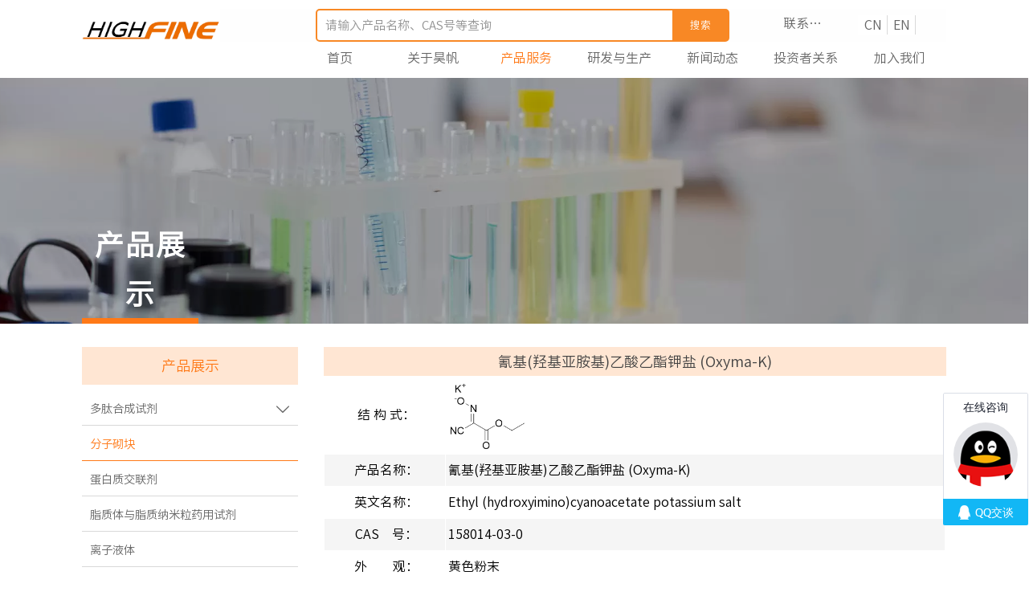

--- FILE ---
content_type: text/html; charset=utf-8
request_url: https://www.highfine.com/products/fenziqikuai/qingji_jiyaanji_yisuanyi_jiayan_oxyma_k_.html
body_size: 25651
content:
<!DOCTYPE  html>
<html lang="zh">
	<head>
		<meta charset="utf-8">
		<title>氰基(羟基亚胺基)乙酸乙酯钾盐 (Oxyma-K)-苏州昊帆生物股份有限公司</title> 
				<meta name="keywords" content="" />
		<meta name="description" content="amp;nbsp;结 构 式：&amp;nbsp;产品名称：氰基(羟基亚胺基)乙酸乙酯钾盐 (Oxyma-K)&amp;nbsp;英文名称：Ethyl (hydroxyimino)cyanoacetate potassiu-苏州昊帆生物股份有限公司" />
		<meta name="pageId" content="p690k5fa8" />
		<meta name="md5SiteId" content="3e73c79ae7cef15358671f53babc2a94" />
		<meta name="ids" content="368913" />
		<meta name="cateId" content="162908" />
		<meta name="previewUrl" content="/" />
		<meta name="searchKey" content="" />
		<meta name="searchType" content="" />
		<meta name="searchBand" content="" />
		<meta name="type" content="goods" />
		<meta name="template" content="" />
		<meta name="param" content="" />
		<meta name="reCAPTCHA" content="" />
		<meta name="interfaceAddress" content="/" />
		<meta name="templateDbUrl" content="https://hk.bjyybao.com" />
				
<meta name="twitter:card" content="summary_large_image" />
<meta name="twitter:site" content="@CGTNOfficial" />
<meta name="twitter:creator" content="@CGTNOfficial" />
<meta name="twitter:title" content="氰基(羟基亚胺基)乙酸乙酯钾盐 (Oxyma-K)-苏州昊帆生物股份有限公司" />
<meta name="twitter:description" content="amp;nbsp;结 构 式：&amp;nbsp;产品名称：氰基(羟基亚胺基)乙酸乙酯钾盐 (Oxyma-K)&amp;nbsp;英文名称：Ethyl (hydroxyimino)cyanoacetate potassiu-苏州昊帆生物股份有限公司" />
<meta name="twitter:image" content="https://img.bjyyb.net/notImage.jpg" />
<meta property="og:type" content="website">
<meta property="og:title" content="氰基(羟基亚胺基)乙酸乙酯钾盐 (Oxyma-K)-苏州昊帆生物股份有限公司">
<meta property="og:description" content="amp;nbsp;结 构 式：&amp;nbsp;产品名称：氰基(羟基亚胺基)乙酸乙酯钾盐 (Oxyma-K)&amp;nbsp;英文名称：Ethyl (hydroxyimino)cyanoacetate potassiu-苏州昊帆生物股份有限公司">
<meta property="og:image" content="https://img.bjyyb.net/notImage.jpg">
<meta property="og:image:width" content="600">
<meta property="og:image:height" content="600">
<meta property="og:url" content="https://www.highfine.com/products/fenziqikuai/qingji_jiyaanji_yisuanyi_jiayan_oxyma_k_.html">
<meta property="og:site_name" content="苏州昊帆生物股份有限公司">				<base href="/">
		<meta name="PublishTime" content="2026-01-13 16:49:48" />
		<style type="text/css">
			:root{
				--vbg01:url('https://img.bjyyb.net/public/images/vbg01.png');
				--videoicon:url('https://img.bjyyb.net/public/images/videoicon.png');
				--cartimg:url('https://img.bjyyb.net/public/images/cartimg.png');
			}
		</style>
				<meta name="sitetype" content="pc" />			<script>
			var formSubmitRegistry= {},formUserRegistry={};
			// 注册表单提交方法的函数
			function formSubmitMethod(methodName, method) {
				if (typeof methodName === 'string' &&typeof method === 'function') {
					formSubmitRegistry[methodName] = method;
				}
			}
			// 注册表单用户方法的函数
			function formUserMethod(methodName, method) {
				if (typeof methodName === 'string' &&typeof method === 'function') {
					formUserRegistry[methodName] = method;
				}
			}
		</script>
	<script type="text/javascript">
		var goodsdetailedUrl = '/Home/ListData/getDetailedInfo';
		var adviceLanguages = 'zh';
	</script>
		<link rel="icon" type="image/x-icon" href="https://img.bjyyb.net/yyb_icons/48024/1717495178656556123637514240.ico">
	<link rel="alternate" hreflang="zh-CN" href="https://www.highfine.com/products/fenziqikuai/qingji_jiyaanji_yisuanyi_jiayan_oxyma_k_.html">
<link rel="alternate" hreflang="en" href="https://en.highfine.com">
<link rel="alternate" hreflang="x-default" href="https://www.highfine.com">
	<meta name="format-detection" content="telephone=no,email=no,address=no">
	<meta name="SuperSite" content="/Form/index" />
<meta name="viewport" content="width=device-width,minimum-scale=1,initial-scale=1">
	<link rel="canonical" href="https://www.highfine.com/products/fenziqikuai/qingji_jiyaanji_yisuanyi_jiayan_oxyma_k_.html">
	<script src="//img.bjyyb.net/p/language/zh/global.js"></script>
	<script src="//img.bjyyb.net/Response/scripts/jquery-3.1.1.min.js"></script>
			<script>
			var PublicFn=function (){

				this.setCookie=function(name,value,n){
					var oDate = new Date();
					oDate.setDate(oDate.getDate()+n);
					document.cookie = name+"="+value+";expires="+oDate+";path=/";
				}

				this.getCookie=function(name){
					var str = document.cookie;
					var arr = str.split("; "),cookie="";
					for(var i = 0; i < arr.length; i++){
						var newArr = arr[i].split("=");
						if(newArr[0]==name){
							if(newArr[1]!="undefined"){cookie=newArr[1];}
						}
					}
					return cookie;
				}

				this.autoLoad=function (){
					var webType=this.getCookie("webType");
					var newWidth=window.innerWidth;
					var scale = window.devicePixelRatio;
					if(scale){
						newWidth=newWidth*scale;
					}
					if(newWidth>=960){
						publicFn.setCookie("webType","pc",5)
					}else{
						publicFn.setCookie("webType","mo",5)
					}
					if(newWidth>=960&&webType=="mo"){
						location.reload();
					}
					if(newWidth<960&&webType=="pc"){
						location.reload();
					}
				}

				this.reload=function (){
					var _initWidth=window.innerWidth,
							_this=this;
					var scale = window.devicePixelRatio;
					if(scale){
						_initWidth=_initWidth*scale;
					}
					var resizeTimeout;
					var isReloading = false;
					window.addEventListener("resize",function(){
						var newWidth=window.innerWidth;

						if(scale){
							newWidth=newWidth*scale;
						}
						if(newWidth>=960){
							_this.setCookie("webType","pc",5)
						}else{
							_this.setCookie("webType","mo",5)
						}
						clearTimeout(resizeTimeout);
						if(!isReloading &&_initWidth>=960&&newWidth<960){
							resizeTimeout = setTimeout(function() {
								isReloading = true;
								location.reload();
							}, 200);
						}
						if(!isReloading &&_initWidth<=960&&newWidth>960){
							resizeTimeout = setTimeout(function() {
								isReloading = true;
								location.reload();
							}, 200);
						}
					});
				}
				this.init=function (){
					this.autoLoad();
					this.reload();
				}
			}
			var publicFn=new PublicFn();

			if(window.top == window.self ){
				publicFn.init();
			}else{
				publicFn.autoLoad();
				publicFn.setCookie("webType","",5);
			}
		</script>
							<link rel="stylesheet" type="text/css" href="//img.bjyyb.net/public/v1.3.34/css/baguetteBox.min.css" /><link rel="stylesheet" type="text/css" href="//img.bjyyb.net/public/v1.3.34/css/jquery.bxslider.min.css" />    
		<style type="text/css">
            
@font-face {
  font-family: '思源黑体';
  font-style: normal;
  font-weight: 400;
  font-display: swap;
  src:local('思源黑体'),url('https://img.bjyyb.net/p/fonts/SourceHanSansSC-Normal-2.woff2');
}
#document{font-family:思源黑体} 
            #document .form select{font-family:思源黑体}
            #document .form input{font-family:思源黑体}
            #document .form textarea{font-family:思源黑体}
			@font-face{
				font-family:yiyingbao;
				font-display:swap;
				src:url('https://img.bjyyb.net/sites/73500/73579/iconfont.ttf?v=1768294188') format("truetype");
			}
			.yiyingbaoicon {font-family: "yiyingbao";font-size: 16px;font-style: normal;-webkit-font-smoothing: antialiased;-moz-osx-font-smoothing: grayscale;}
		</style>
		<style>
			.rtl .textLineP{direction:rtl}.cmsDocument{line-height:normal}html{font-size:62.5%}@media (min-width:2561px){html{font-size:78.125%}}@media (min-width:1981px) and (max-width:2560px){html{font-size:68.75%}}@media (min-width:1681px) and (max-width:1980px){html{font-size:62.5%}}@media (min-width:1441px) and (max-width:1680px){html{font-size:60.9375%}}@media (min-width:1281px) and (max-width:1440px){html{font-size:58.59375%}}@media (min-width:1025px) and (max-width:1280px){html{font-size:56.25%}}@media (min-width:961px) and (max-width:1024px){html{font-size:50%}}@media (min-width:320px) and (max-width:960px){html{font-size:62.5%}}*,::after,::before{margin:0;padding:0;-webkit-box-sizing:inherit;box-sizing:inherit}ol,ul{list-style-position:inside}.listTxt,.mainNavLiA,.nav-submenuA{transition:.3s;animation-duration:.3s}.headlineStyleclear h1,.headlineStyleclear h2,.headlineStyleclear h3,.headlineStyleclear h4,.headlineStyleclear h5,.headlineStyleclear h6{font-size:inherit;font-weight:inherit;line-height:inherit}a{text-decoration:none;color:#333;cursor:pointer}.boxSiz{box-sizing:border-box}input,textarea{border:0}body{overflow-x:hidden}input[type=button],input[type=reset],input[type=submit],input[type=text]{ -webkit-appearance:none}[data-functionallink],[data-lightbox]{cursor:pointer}.rowListBg{overflow:hidden}#document{position:relative}div[data-fixed=true]{box-sizing:border-box}table{border-collapse:collapse}.document-bg{position:absolute;left:0;right:0;top:0;bottom:0;z-index:-1}.btnbox i,.listBox,.mainNav li a p,.mainNav>li,.rList2 .listBox .Imgbox,.rList2 .listBox .listCon{display:inline-block}.btn,.gallarybox .listBox .listCon,.listBox,.sideTrigger+.nav-icon,.socialCol{ -webkit-box-sizing:border-box;-moz-box-sizing:border-box;box-sizing:border-box}.closeNav,.listBox .Imgbox{transition:all .3s ease-out;-webkit-transition:all .3s ease-out}.btnbox i,.listBox,.rList2 .listBox .Imgbox,.rList2 .listBox .listCon{display:inline-block}.listrowCol .listBox{display:block}.componentsBox,.mainNav,.socialCol{display:-webkit-box;display:-ms-flexbox;display:flex}#Nav,.ampstart-sidebar #moMainnav>li,.ampstart-sidebar #moMainnav>li ul,.btn,.gallarybox .listBox .listCon .headLine,.listBoxHref,.mainNav>li,.mainNav>li>a,.nav-submenu>li,.rListRow .listBox .listBoxHref,.taglist{position:relative}.basSi .sList,.caroSt,.form .fRi,.langBox,.rowList,.rowList .colList,.selLang .lanNav,div.search,form.searchBox,mip-form.search{position:relative}.componentsBox .col{position:relative}.rowList .colList{display:inline-block}#moMainnav .sideTrigger:checked~ul,.ampstart-sidebar #moMainnav>li,.listBoxHref,.mainNav>li>a,.nav-submenu>li,.nav-submenu>li>a,.rList2 .listBox,.rList2 .proList,.socialRow{display:block}.nav-submenu li a i,.nav-submenu li a p{line-height:inherit}.btnbox,.langList{cursor:pointer}.langList{display:inline-block}.boxContent{z-index:1;position:relative}.col-box{position:relative}.map{position:relative}.custom_component{min-height:30px}.Imgbox{display:block}.Imgbox amp-img,.Imgbox mip-img{display:inherit;max-width:100%;width:100%;height:auto;max-height:100%;margin:auto;box-sizing:border-box}.ue-table-interlace-color-single{background-color:#fcfcfc}.ue-table-interlace-color-double{background-color:#f7faff}.listTxt video{max-width:100%;height:auto}.listTxt img{max-width:100%;height:auto;vertical-align:middle}#SITE_HEADER{z-index:1099;position:relative;width:100%}#SITE_HEADER:before{position:absolute;top:0;left:0;bottom:0;right:0;content:""}#SITE_FOOTER{position:relative;width:100%}#SITE_FOOTER:before{position:absolute;top:0;left:0;bottom:0;right:0;content:""}.epc_row_1 .colList{width:100%}.epc_row_2 .colList{width:50%}.epc_row_3 .colList{width:33.333%}.epc_row_4 .colList{width:25%}.epc_row_5 .colList{width:20%}.epc_row_6 .colList{width:16.666%;height:40px}.lightIcon-success{position:relative;background:var(--cartimg) no-repeat center top;overflow:hidden}.cartlightIcon img{width:52px;height:52px}.cartlightIconmask{position:absolute;width:52px;height:52px;animation:yesAmition 1s;-moz-animation:yesAmition 1s;-webkit-animation:yesAmition 1s;-o-animation:yesAmition 1s;top:0;background:#fff;left:52px}.shoppingOverlay{background-color:#fff;width:478px;display:none;border:1px solid #eee;padding:20px;border-radius:3px;text-align:center;position:fixed;left:50%;top:50%;margin-left:-256px;margin-top:-200px;overflow:hidden;z-index:2300;box-sizing:border-box}.shoppingOverlay .cartlightIcon{width:60px;height:60px;border:4px solid gray;border-radius:50%;margin:20px auto;position:relative;box-sizing:content-box;overflow:hidden}.shoppingOverlay .lightIcon-success{border-color:#4cae4c}.shoppingOverlay .hideSweetAlert{margin-top:20px;margin-bottom:10px;font-size:1.6rem}.shoppingOverlay .lightIcon-error{border-color:#d43f3a}.swal2-close{position:absolute;top:10px;right:10px;transition:color .1s ease-out;border:none;background:0 0;color:#ccc;font-family:serif;font-size:20px;cursor:pointer}@keyframes yesAmition{0%{left:0}100%{left:52px}}@-moz-keyframes yesAmition{0%{left:0}100%{left:52px}}@-webkit-keyframes yesAmition{0%{left:0}100%{left:52px}}@-o-keyframes yesAmition{0%{left:0}100%{left:52px}}.ImghidCont .Imgbox .videoMantle,.zoomSliderBox .videoMantle{position:absolute;width:80px;height:80px;background:var(--videoicon) no-repeat center center rgba(0,0,0,.2);background-size:100%;left:50%;top:50%;transform:translate(-50%,-50%);border-radius:100%;z-index:100}@media screen and (max-width:960px){.detailConImg{max-width:100%;width:auto;display:inline-block;vertical-align:middle}.shoppingOverlay{width:92%;left:4%;top:28%;margin-left:auto;margin-top:auto}}.sideTrigger{position:absolute;right:0;top:0;width:50px;height:100%;padding:0;margin:0;background:none transparent;cursor:pointer;-webkit-appearance:none;-webkit-tap-highlight-color:transparent;outline:0;z-index:99}.rtlAr .sideTrigger{right:auto;left:0}.sideTrigger~.nav-icon{position:absolute;right:0;width:50px;line-height:50px;color:#666;text-align:center;top:0;height:50px}.rtlAr .sideTrigger~.nav-icon{right:auto;left:0;transform:rotate(180deg)}.panelLeftOpen .sideTrigger~.nav-icon,.sideTrigger:checked~.nav-icon{transform:rotate(90deg);transition:all .3s}.panelLeftOpen .sideTrigger~.nav-icon,.rtlAr .sideTrigger:checked~.nav-icon{transform:rotate(90deg)}.hidden{display:none}.col-m-height{min-height:160px}.col-m-height>button{min-width:120px;background:0 0;border:0;color:#ccc;text-align:center;padding:10px 20px;position:absolute;top:calc(50% - 20px);left:calc(50% - 60px)}.popupShopCart{z-index:999999;position:fixed;right:0;bottom:0;width:260px;height:320px;background-color:#fff;border:1px solid #aaa;box-shadow:0 0 6px #999;transform:translateY(102%);transition:transform .5s ease-in-out}.popupShopCart.show{transform:translateY(0)}.popup-title-header{cursor:pointer;font-weight:700;font-size:13px;line-height:36px;display:flex;justify-content:space-around;color:#fff;background-color:#696969}.popup-title-icon{width:30px;flex-shrink:0;text-align:right;font-size:13px}.popup-title-show{flex:1;text-align:center}.remove-popup-data{width:30px;flex-shrink:0;text-align:center}.popup-lists{padding:2px 1px;height:236px;overflow-y:auto}.popup-lists::-webkit-scrollbar{width:6px}.popup-lists::-webkit-scrollbar-thumb{background-color:rgba(0,0,0,.5);border-radius:32px}.popup-lists::-webkit-scrollbar-track{background-color:rgba(0,0,0,.1);border-radius:32px}.popup-lists li,.popup-lists ul{list-style:none}.popup-lists li{display:flex;align-items:flex-start;border-bottom:1px solid #f1f1f1;padding:5px 10px}.popup-lists li:hover{background-color:#fffeee}.popup-lists li:hover .popup-list-delate{display:block}.popup-list-delate{cursor:pointer;display:none;margin-top:8px;color:#888;text-decoration:none}.popup-list-name{width:140px;overflow:hidden;white-space:nowrap;text-overflow:ellipsis;color:#246bb3;text-decoration:none}.popup-list-img{margin-right:10px}.popup-list-img img{width:45px;height:45px;object-fit:cover}.popup-btns{padding:10px;font-size:13px;display:flex;justify-content:space-between}.popup-btns .popupEmpty{cursor:pointer;line-height:16px;padding:4px 10px;font-size:13px;color:#e64545;border:0;background-color:#f1f1f1;border-radius:3px}.popup-btns .popupInquire{cursor:pointer;line-height:16px;padding:4px 10px;font-size:13px;color:#fff;border:0;background-color:#e64545;border-radius:3px;display:block}[data-editor="2"]:not(:has(> .cmsDocument)) ::after,[data-editor="2"]:not(:has(> .cmsDocument)) ::before,[data-editor="2"]:not(:has(> .cmsDocument)) :not(tbody),[data-editor="2"]:not(:has(> .cmsDocument)) :not(tr),[data-editor="2"]:not(:has(> .cmsDocument)) :not(video){margin:auto;padding:revert;box-sizing:revert;vertical-align:revert;max-width:revert}[data-editor="2"]:not(:has(> .cmsDocument)) ul{list-style-type:disc}[data-editor="2"]:not(:has(> .cmsDocument)) ol,[data-editor="2"]:not(:has(> .cmsDocument)) ul{width:95%}[data-editor="2"]:not(:has(> .cmsDocument)) table{margin-bottom:10px;border-collapse:collapse;display:table}[data-editor="2"]:not(:has(> .cmsDocument)) table tr.firstRow th{border-top-width:2px}[data-editor="2"]:not(:has(> .cmsDocument)) th{border-top:1px solid #bbb;background-color:#f7f7f7}.ueditor_detail th,[data-editor="2"]:not(:has(> .cmsDocument)) td{padding:5px 10px;border:1px solid #ddd}[data-editor="2"]:not(:has(> .cmsDocument)) p{margin:5px 0;display:block!important}[data-editor="2"]:not(:has(> .cmsDocument)) li{clear:both}[data-editor="2"]:not(:has(> .cmsDocument)) ol,[data-editor="2"]:not(:has(> .cmsDocument)) ul{list-style-position:unset!important}[data-editor="2"]:not(:has(> .cmsDocument)) img{max-width:100%}[data-editor="2"]:not(:has(> .cmsDocument)) td{vertical-align:revert-layer}[data-editor="2"]:not(:has(> .cmsDocument)) td p{margin:0;padding:0}.gridLayout.listAligntop{align-items:start}.gridLayout.listAligncenter{align-items:center}.gridLayout.listAlignbottom{align-items:end}.adaptiveLayout.listAligntop{align-items:flex-start}.adaptiveLayout.listAligncenter{align-items:center}.adaptiveLayout.listAlignbottom{align-items:flex-end}.grid-cols-1{grid-template-columns:repeat(1,minmax(0,1fr))}.grid-cols-2{grid-template-columns:repeat(2,minmax(0,1fr))}.grid-cols-3{grid-template-columns:repeat(3,minmax(0,1fr))}.grid-cols-4{grid-template-columns:repeat(4,minmax(0,1fr))}@media (max-width:1440px){.grid-cols-4{grid-template-columns:repeat(2,minmax(0,1fr))}}.grid-cols-5{grid-template-columns:repeat(5,minmax(0,1fr))}.grid-cols-6{grid-template-columns:repeat(6,minmax(0,1fr))}@media (max-width:1680px){.grid-cols-6{grid-template-columns:repeat(3,minmax(0,1fr))}}@media (max-width:1440px){.grid-cols-6{grid-template-columns:repeat(2,minmax(0,1fr))}}.grid-cols-7{grid-template-columns:repeat(6,minmax(0,1fr))}.grid-cols-8{grid-template-columns:repeat(8,minmax(0,1fr))}@media (max-width:1680px){.grid-cols-8{grid-template-columns:repeat(4,minmax(0,1fr))}}@media (max-width:1440px){.grid-cols-8{grid-template-columns:repeat(2,minmax(0,1fr))}}.grid-cols-9{grid-template-columns:repeat(9,minmax(0,1fr))}@media (max-width:1680px){.grid-cols-9{grid-template-columns:repeat(3,minmax(0,1fr))}}@media (max-width:1440px){.grid-cols-9{grid-template-columns:repeat(3,minmax(0,1fr))}}.grid-cols-10{grid-template-columns:repeat(10,minmax(0,1fr))}@media (max-width:1680px){.grid-cols-10{grid-template-columns:repeat(5,minmax(0,1fr))}}@media (max-width:1440px){.grid-cols-10{grid-template-columns:repeat(2,minmax(0,1fr))}}.grid-cols-11{grid-template-columns:repeat(11,minmax(0,1fr))}.grid-cols-12{grid-template-columns:repeat(12,minmax(0,1fr))}@media (max-width:1680px){.grid-cols-12{grid-template-columns:repeat(6,minmax(0,1fr))}}@media (max-width:1440px){.grid-cols-12{grid-template-columns:repeat(4,minmax(0,1fr))}}#SITE_HEADER{box-sizing: border-box;z-index:2999;}.lightbox{position: fixed; z-index: 2;}.lightboxModal{z-index: 3002; display: flex;}.lightboxModalOpc{position: fixed; inset: 0px; width: 100%; height: 100%;}.rowList,.row_line{max-width:100%;display:-webkit-box;display:-ms-flexbox;display:flex;-ms-flex-wrap:wrap;flex-wrap:wrap;width: 100%;}
.row_line>.rowColumnBox{display:flex; flex-wrap:wrap;width: 100%;}
.rowList .colList{box-sizing:border-box;display: inline-block;}
.rowList .col,.row_line .rowcol{box-sizing:border-box;display: inline-block;}
.relative,.row_line .rowcol{position:relative}
.row_line{box-sizing: border-box;position: relative;}
/*.row_line>.rowcol{z-index:0}
.row_line>.rowcol>.rowListBg{z-index:-1}
*/
.rowListBg {position: absolute; top: 0; bottom: 0;left: 0; right: 0;z-index: 0;content: '';}.lightbox{overflow-y: hidden;box-sizing: border-box;}
.lightbox>.lightboxBg{position: absolute; left: 0;top: 0; right: 0; bottom: 0;z-index:0;}
.lightbox>.lightboxBox{position: relative;z-index: 1;height:100%;overflow-y:auto;overflow-x: hidden;}
.lightoverHidden>.lightboxBox{overflow-y:hidden;}
.lightoverVisible,.lightoverVisible>.lightboxBox{overflow:visible;}.rowList{margin:auto;}
.rowList .col{box-sizing:border-box;position: relative;}
.boxSiz{position: relative;}
.col-box{height:100%;zoom: 1;border: 1px solid transparent; margin: -1px;}
.col-box .textLineP{border: 0px solid transparent;}
 .row_line .sticky,.rowList .sticky{top:0;}.btnIcon{text-align:center;}
.btnImg{max-width:100%;max-height:100%;}
.minWidth{position: relative;top: 0;left: 0;display: block;transform: scale(1);transform: rotate(0);}
.btnAnati{position: relative;top: 0;left:0;transform: scale(1);transform: rotate(0);}

.backgroundAnimation,.borderSlide,.shadowAcross,.backgroundBottomAna {overflow: hidden;-webkit-transition:0.5s;}
.backgroundAnimation:before,.btn3.backgroundAnimation .btnIcon:before {position:absolute;content:'';width:0;-webkit-transition: inherit;left: 0;height: 100%;z-index: -1;}
.backgroundAnimation:hover:before,.boxHoverParent:hover .backgroundAnimation:before,.btn3.backgroundAnimation .btnIcon:before {width:100%}
.borderSlide:before, .borderSlide:after{content: '';border-style: solid; position: absolute;z-index: -1; transition: inherit;left: 0;right: 0;  top: 0;  bottom: 0;}
.borderSlide:before{width: 0;border-top-width: 0px;
border-bottom-width: 0px;border-left-width: 0px;
border-right-width: 0px;
    height: 100%; 
    top: 0px;
    left: 0;
-webkit-transition-delay: 0.05s;
    transition-delay: 0.05s;
   }
.borderSlide:after{width: 100%;border-left-width: 0px;
border-right-width: 0px;border-top-width: 0px;
border-bottom-width: 0px;
    height: 0;
    top: 0;
    left:0px;}.boxHoverParent:hover .borderSlide:before,.borderSlide:hover:before{width: 100%;}.boxHoverParent:hover .borderSlide:after,.borderSlide:hover:after{height: 100%; }.shadowAcross:after{background: #fff;
    content: "";
    height: 155px;
    left: -75px;
    opacity: 0.2;
    position: absolute;
    top: -50px;
    transform: rotate(35deg);
    transition: all 550ms cubic-bezier(0.19, 1, 0.22, 1);
    width: 50px;
    z-index: -10;
}.shadowAcross:hover:after,.boxHoverParent:hover .shadowAcross:after {    left: 120%;transition: all 550ms cubic-bezier(0.19, 1, 0.22, 1);}.backgroundBottomAna:before {position:absolute;content:'';width:100%;-webkit-transition: inherit;left: 0;height: 0;z-index: -1;bottom: 0;}
.boxHoverParent:hover .backgroundBottomAna:before,.backgroundBottomAna:hover:before{height:100%;}.btn3{display:table;margin-left:auto;margin-right:auto;}
.btn3 i{display: block;}
.btnbox{max-width:100%}
.btn3 i,.btn3 .btnIcon{box-sizing: content-box;}
.btn2{display: block;}
.btn2 span{display: block;}.btn .btnText{display:inline-block;box-sizing:border-box;white-space: nowrap;overflow: hidden;text-overflow: ellipsis; max-width: calc(100% - 40px);}
.btn{display:block;min-width:50px}
.btn,.btn .btnIcon,.btn .btnText{vertical-align: middle;}
.btnCont{position: relative;}
.btn .btnIcon{display: inline-block;}
div.search, form.searchBox{display: flex; -webkit-box-align: center; align-items: center; -webkit-box-pack: center; justify-content: stretch; overflow: hidden;}.searchInputCont{display: flex; -webkit-box-flex: 1; flex: 1 1 0%; box-sizing: border-box;}.searchInput{overflow: hidden; text-overflow: ellipsis; background: inherit; width: 100%; border: 0px; outline: 0px; appearance: none;}button.hidden{display: none;}.search-history-tool{display:flex;justify-content: space-between;align-items: center;height:30px;padding:5px;font-size:13px;}.search-history-tool  div:last-child{cursor: pointer;}.search-history ul{font-size:13px;max-height:300px;overflow:auto;}.search-history li{padding:5px;color:#555;display:flex;justify-content: space-between;align-items: center;}.search-history li > div:last-child{width:20px;flex-shrink:0;display:flex;justify-content: flex-end;align-items: center;cursor: pointer;}.search-history li > div:first-child{ width:calc(100% - 20px);list-style-type:none;white-space: nowrap; overflow: hidden; text-overflow: ellipsis; cursor: pointer;}.search-history li:hover{background-color:#e0e0e0;}.search-history{position:absolute;left:0;width:100%;background-color:#fff;box-shadow:-6px 0 16px -8px #00000014,-9px 0 28px #0000000d,-12px 0 48px 16px #00000008;z-index:9999;padding:5px;min-width: 180px;}.searchbox1 .btn2{min-width: 70px; margin-right: -1px; display: inline-block; margin-bottom: -1px;}.img{display:inherit;max-width:100%;width:100%;height: auto;max-height: 100%;margin: auto;box-sizing: border-box;}
.ImghidCont{overflow: hidden;}
.rowcol .ImghidCont{position:relative;}
.imgHoverAn{position: relative; top: 0; left: 0; display: block;transform: scale(1); transform: rotate(0);transition:  0.3s; -webkit-transition: 0.3s; }
.hoverImg{position: relative;overflow: hidden;display: block;}
.hoverImg .p-more{ width: 100%;height: 100%;position: absolute;top: 100%; transition: 0.5s;padding: 0 30px;display: flex; align-items: center;}
.hoverImg:hover .p-more {top: 0px;}
.hoverImg .p-more .imgHref {color: #fff;display: block;margin: 0 auto; padding: 5px 0; margin-top: 25%; text-align: center;font-size: 16px;line-height: 1.5;}
.hoverImg .p-more .imgHref .title{margin-bottom:15px;}
.hoverImg .p-more .imgHref span { width: 43px;height: 43px;background: #fff; display: block; border-radius: 25px; margin: 15px auto 0;}
.rList .hoverImg .img{object-fit: cover; position: absolute; top: 0; bottom: 0; left: 0; right: 0;}

.videoPopupBox{position: fixed;z-index: 110000;top: 0;left: 0;width: 100%;height: 100%;background-color: rgba(0, 0, 0, 0.6);}.popupVideoDiv{position: relative;left: calc((100% - 60%) / 2);top: calc((100% - 60%) / 2);width: 60%; height: 60%;}.videoPopupBox video{width: 100%;height: 100%; background-color: #000;}.videoPopupBox .vidoeClose{position: absolute;right:1rem; top:1rem;width: 36px;height:36px;cursor: pointer;background: rgba(255,255,255,0.8); border-radius: 50%;text-align: center; line-height: 36px;z-index: 999;font-size: 24px;color: #3a3d49;font-style: normal;}
/*图片放大+遮罩层渐现*/
.hoverImg.hoverImglarge .img{transform: scale(1); transition: all .5s;}
.hoverImg.hoverImglarge .p-more { width: 100%;min-height: 100%;position: absolute;top: 0; transition: 0.5s;display: flex; align-items: center;height:auto;padding: 0 30px;opacity:0}
.hoverImg.hoverImglarge:hover .p-more {opacity:1}
.hoverImg.hoverImg .p-more .imgHref {color:#fff;display: block;margin: 0 auto; padding: 5px 0; text-align: center;font-size: 16px;}
.hoverImg.hoverImg .p-more .imgHref .title{margin-bottom:15px;}
.hoverImg.hoverImg .p-more .imgHref span { width: 43px;height: 43px;background: #fff; display: block; border-radius: 25px; margin: 15px auto 0;}
.hoverImg.hoverImglarge:hover .img,.rList .hoverImglarge:hover .img{transform: scale(1.3); transition: all .5s;}

/*图片缩小+遮罩层渐现*/
.rList .hoverImg.hoverImgresize .img{object-fit: cover; position: absolute; top: 0; bottom: 0; left: 0; right: 0;transform: scale(1.3); transition: all .5s;}
.hoverImg.hoverImgresize .p-more { width: 100%;min-height: 100%;position: absolute;top: 0; transition: 0.5s;display: flex; align-items: center;height:auto;padding: 0 30px;opacity:0}
.hoverImg.hoverImgresize .p-more:before { content: '';position: absolute;width: calc(100% - 60px);height: calc(100% - 60px); border: 3px solid #fff; box-sizing: border-box; transition-duration: 0.4s; transform-origin: 50% 50%; transform: scale(1.1) translate(0%,0%); opacity: 0;}
.hoverImg.hoverImgresize:hover .p-more {opacity:1}
.hoverImg.hoverImgresize:hover .p-more:before {transform: scale(1) translate(0%,0%);opacity: 1;}
.hoverImg.hoverImgresize .p-more .imgHref {color:#fff;display: block;margin: 0 auto; padding: 10px; text-align: center;font-size: 16px;transition-duration: 0.4s;  transform-origin: 50% 50%;transform: scale(1) translate(0%,-50%);opacity: 0;}
.hoverImg.hoverImgresize:hover .p-more .imgHref{transform: scale(1) translate(0%,0%);opacity: 1;}
.hoverImg.hoverImg .p-more .imgHref .title{margin-bottom:15px;}
.hoverImg.hoverImg .p-more .imgHref span { width: 43px;height: 43px;background: #fff; display: block; border-radius: 25px; margin: 15px auto 0;}
.hoverImg.hoverImgresize .img{transform: scale(1.3); transition: all .5s;}
.hoverImg.hoverImgresize:hover .img{transform: scale(1);}

/*图片底部向上+遮罩层透明向右展开*/
.hoverImg.hoverImgBottomup .p-more { width: 100%;height: 0;position: absolute;bottom: 0; transition: 0.5s;display: flex; align-items: center;padding: 0 30px;opacity:0;z-index:2;top:auto;min-height: 0;}
.hoverImg.hoverImgBottomup:before { content: '';position: absolute;width:0;height:100%;  box-sizing: border-box; transition-duration: 0.4s; transform-origin: 50% 50%;  opacity: 0;z-index:1;left: 0;top: 0;}
.hoverImg.hoverImgBottomup:hover:before{width:100%;background: rgba(179,27,41);opacity: 0.3;}
.hoverImg.hoverImgBottomup:hover .p-more {opacity:1;height:40%;top:auto;min-height:40%;bottom:0;}
.hoverImg.hoverImgBottomup:hover .p-more:before {transform: scale(1) translate(0%,0%);opacity: 1;}
.hoverImg.hoverImgBottomup .p-more .imgHref {color:#fff;display: block;margin: 0 auto; padding: 10px; text-align: center;font-size: 16px;transition-duration: 0.4s;  transform-origin: 50% 50%;transform: scale(1) translate(0%,-50%);opacity: 0;}
.hoverImg.hoverImgBottomup:hover .p-more .imgHref{transform: scale(1) translate(0%,0%);opacity: 1;}

/*遮罩层左侧渐入*/
.hoverImg.leftGradually .p-more { width: 0;height: 100%;position: absolute;top: 0; transition: 0.5s;display: flex; align-items: center;padding: 0 30px;opacity:0;z-index:2;}
.hoverImg.leftGradually:hover .p-more {opacity:1;width:100%;}

/*遮罩层右侧渐入*/
.hoverImg.rightGradually .p-more { width: 0;height: 100%;top: 0; display: flex; align-items: center;padding: 0 30px;opacity:0;z-index:2;right:0;}
.hoverImg.rightGradually:hover .p-more {opacity:1;width:100%;right:0;left:auto;}

/*遮罩层顶部渐入*/
.hoverImg.topGradually .p-more { width: 100%;height: 0;top: 0; display: flex; align-items: center;padding: 0 30px;opacity:0;z-index:2;left:0}
.hoverImg.topGradually:hover .p-more {opacity:1;height:100%;}

/*遮罩层底部渐入*/
.hoverImg.bottomGradually .p-more { width: 100%;height: 0;bottom: 0; display: flex; align-items: center;opacity:0;z-index:2;left:0;top:auto}
.hoverImg.bottomGradually:hover .p-more {opacity:1;height: 100%;top: auto; bottom: 0;}

/*遮罩层中间向两边展开*/
.hoverImg.middleUnfolding .p-more{transform: scale3d(0, 1, 0);transform-origin: center;opacity: 0;-webkit-transform: scale3d(0, 1, 0);-webkit-transform-origin: center;visibility: hidden;left:0;right:0;top:0;bottom:0;}
.hoverImg.middleUnfolding:hover .p-more {opacity: 1;transform: scale3d(1, 1, 1);-webkit-transform: scale3d(1, 1, 1);visibility: visible;height: 100%;}
 img.lazyload[src=''],img.lazyload:not([src]){opacity: 0;}.classMenubox{z-index: 1;position: relative;}.verticalNav{width: 100%;}
.verticalNav,.verticalNav li{list-style: none;}
.verticalNav .mainNavLi{position: relative;}
.verticalNav .mainNavLiA>p{width:100%;}
.verticalNav .showArrowstyle .mainNavLiA>p,.vershowsubNav .showArrowstyle .mainNavLiA>p{width: calc(100% - 30px);}
.menuPageIcon.menuItemEqual .mainNavLi > .mainNavLiA p{max-width: 100%;}
.menuPageIcon.menuItemEqual>.showArrowstyle>.mainNavLiA>p{max-width:calc(100% - 22px);width: auto;}
verticalNav .mainNavLi [data-position="downWard"]{position: relative;display: none}
.verticalNav .mainNavLiA{display: block;position:relative;}
.verticalNav .textShow .mainNavLiA  p,.verticalNav .textShow .nav-submenu .nav-submenuA  p,.vershowsubNav .textShow .mainNavLiA  p,.vershowsubNav .textShow .nav-submenu .nav-submenuA  p{white-space: nowrap;overflow: hidden;text-overflow: ellipsis;}
.verticalNav .lineFeed .mainNavLiA  p,.verticalNav .lineFeed .nav-submenu .nav-submenuA  p,.vershowsubNav .lineFeed .mainNavLiA  p,.vershowsubNav .lineFeed .nav-submenu .nav-submenuA  p,
.pcMainnav .verticalNav .lineFeed .mainNavLiA  p,.pcMainnav .verticalNav .lineFeed .nav-submenu .nav-submenuA  p,.pcMainnav .vershowsubNav .lineFeed .mainNavLiA  p,.pcMainnav .vershowsubNav .lineFeed .nav-submenu .nav-submenuA  p{white-space: inherit;text-overflow:inherit; overflow:inherit;}
.verticalNav .mainNavLi .mainNavLiA>i,.menuPageIcon[data-position="downWard"] .mainNavLi:hover .mainNavLiA>i{position: absolute;font-size: 16px;line-height: 28px;letter-spacing: 0.07em;right: 10px; top: 50%; -webkit-transform: translateY(-50%) rotate(0deg);-khtml-transform: translateY(-50%) rotate(0deg); -moz-transform: translateY(-50%) rotate(0deg);-ms-transform: translateY(-50%) rotate(0deg); -o-transform: translateY(-50%) rotate(0deg); transform: translateY(-50%) rotate(0deg);transition: transform 0.3s; -moz-transition: -moz-transform 0.3s;  -webkit-transition: -webkit-transform 0.3s; -o-transition: -o-transform 0.3s;}
.rtlAr .verticalNav .mainNavLi .mainNavLiA>i,.rtlAr .menuPageIcon[data-position="downWard"] .mainNavLi:hover .mainNavLiA>i{right: auto;left:10px}
[data-position="rightWard"] .mainNavLi .mainNavLiA>i{ -webkit-transform: translateY(-50%) rotate(-90deg);-khtml-transform: translateY(-50%) rotate(-90deg); -moz-transform: translateY(-50%) rotate(-90deg);-ms-transform: translateY(-50%) rotate(-90deg); -o-transform: translateY(-50%) rotate(-90deg); transform: translateY(-50%) rotate(-90deg);}
.rtlAr [data-position="rightWard"] .mainNavLi .mainNavLiA>i{ -webkit-transform: translateY(-50%) rotate(90deg);-khtml-transform: translateY(-50%) rotate(90deg); -moz-transform: translateY(-50%) rotate(90deg);-ms-transform: translateY(-50%) rotate(90deg); -o-transform: translateY(-50%) rotate(90deg); transform: translateY(-50%) rotate(90deg);}
[data-position="downWard"] .mainNavLi .nav-submenu{width:100%!important;left: 0;}
[data-position="downWard"] .mainNavLi:hover .mainNavLiA>i{transform: rotate(180deg) translateY(50%) ;-webkit-transform: rotate(180deg) translateY(50%) ;  -moz-transform: rotate(180deg) translateY(50%) ; -ms-transform: rotate(180deg) translateY(50%) ; -o-transform: rotate(180deg) translateY(50%) ;}
[data-position="downWard"] .mainNavLi>.nav-submenu,[data-position="downWard"] .mainNavLi>.nav-submenu .nav-submenu{width:100%!important}
/*.menuPageIcon[data-position="downWard"] [data-index="2"] .subnavbtn{text-indent:1em}
.menuPageIcon[data-position="downWard"] [data-index="3"] .subnavbtn{text-indent:2em}
.menuPageIcon[data-position="downWard"] [data-index="4"] .subnavbtn{text-indent:3em}*/
[data-position="rightWard"] .nav-submenu>li>.nav-submenu{position:absolute;}.menubox{position:relative;}
.nav{ zoom: 1;}
.nav:after { clear:both;content:'';display:block;width:0;height:0;visibility:hidden; }
.pcMainnav{display: -webkit-box;display: -ms-flexbox;display: flex; flex-wrap: wrap;}
.pcMainnav > li, .pcMainnav li a p{display: inline-block}
.nav,.pcMainnav > li,.pcMainnav > li > a{position: relative;}
.nav .menuItemEqual> li .mainNavLiA{display: block;}
.pcMainnav .menuItemEqual{flex-wrap: nowrap;}
.pcMainnav > li:last-of-type{margin-right:0!important}
.rtlAr .pcMainnav > li:last-of-type{margin-left:0!important}
.nav .menuItemLayout > li > a{display:block;}
.pcMainnav > li > a{display: inline-block;}
.nav i{font-style:initial;}
.nav .pcMainnav > li .mainNavLiA  {cursor: pointer;}
.nav .pcMainnav > li > .mainNavLiA {outline: 0;white-space: nowrap;box-sizing: border-box;}
.nav .pcMainnav .mainNavLi{list-style: none;display: inline-block;}
.pcMainnav .mainNavLi .mainNavLiA  p,.pcMainnav .nav-submenu li a p{display:inline-block;overflow: hidden;white-space: nowrap;text-overflow:ellipsis;vertical-align: middle;box-sizing: border-box;}
.nav .mainNav .mainNavLi .mainNavLiA  i{font-size:13px; margin-left:10px;vertical-align: middle;}
.rtlAr .nav .mainNav .mainNavLi .mainNavLiA  i{ margin-right:10px;}
.mainNavLi .editShowsubmenu {display: block;}
.pcMainnav .nav-submenu li a p{padding-right:10px;}
/*.pcMainnav  .showArrowstyle .mainNavLiA>p{max-width:calc(100% - 23px);}*/
@media screen and (max-width: 960px) {
.nav .pcMainnav > li{width:auto!important;}
}
.pcMainnav .subMenuAligncenter>.nav-submenu{left:50%!important;transform: translateX(-50%);-webkit-transform: translateX(-50%);}
.pcMainnav .subMenuAlignright>.nav-submenu{left:auto!important;right:0}.listTxt{position: relative;}.rList .listTxt > div p, .rList .listTxt p, .rList .listTxt .textLineP{overflow: hidden; text-overflow: ellipsis; display: -webkit-box; -webkit-box-orient: vertical;}.listTxt .textLineP{overflow: hidden;}.textLineP iframe{max-width:100%;}.listTxt > a, .listTxt{display: block; box-sizing: border-box;}.listTxt ul p, .listTxt ol p{display: inline-block; vertical-align: top; max-width: calc(100% - 25px);}.listTxt.enlarge_detailed_info ul p,.listTxt.enlarge_detailed_info ol p{width:100%}.listTxt ul, .listTxt ol{list-style-position: inside;}table[align="center"]{margin: 10px auto;}.overflowScrolling::-webkit-scrollbar{width: 6px;}.overflowScrolling::-webkit-scrollbar-thumb{background-color: rgba(0, 0, 0, 0.5); border-radius: 32px;}.overflowScrolling::-webkit-scrollbar-track{background-color: rgba(0, 0, 0, 0.1); border-radius: 32px;}.listBox, .rList2 .listBox .Imgbox, .rList2 .listBox .listCon{display: inline-block;}.proList .listBox .ImghidCont{overflow: hidden;}#catsys{position: relative;top: 0;left: 0;display:block;}.hoverListCont{position: relative;top: 0;left: 0;}.listBox, .listBoxHref{box-sizing: border-box;}.listBoxHref, .rListRow .listBox .listBoxHref{position: relative;}.listBoxHref{height: auto;}.rList, .rowList, .rowList .colList{position: relative;}.listBoxHref, .rList2 .proList, .rList2 .listBox{display: block;}.rList1 .listBox .Imgbox .img{max-width: 100%; max-height: 100%; position: absolute; inset: 0px; margin: auto; width: 100%; height: 100%; object-fit: cover;}.listDisplaygrid .listBox{margin-bottom:0px !important;}.listDisplaygrid .listBox .listBoxHref{margin-right: 0px !important;margin-left: 0px !important;}.rListCol .bx-controls-direction .bx-prev,.rListCol .bx-controls-direction .bx-next{position: absolute; top: 50%; margin-top: -25px;outline: 0; width: 50px;height: 50px;cursor: pointer; z-index: 1;text-align: center;line-height: 50px; background: rgba(0, 0, 0, 0.2);}.rListCol .bx-controls-direction .yiyingbaoicon{color: rgb(255, 255, 255);font-size:22px;}.listrowCol .bx-controls-direction .bx-prev,.listrowCol .bx-controls-direction .bx-next{position: absolute; left: 50%; margin-left: -25px;outline: 0; width: 50px;height:24px;line-height: 24px;cursor: pointer; z-index: 999;margin-top: 0px;text-align: center;background: rgba(0, 0, 0, 0.2);}.listrowCol .bx-controls-direction .bx-prev{top:0px;}.listrowCol .bx-controls-direction .bx-next{bottom:0px;top:auto;}.listrowCol .bx-controls-direction .yiyingbaoicon{color: rgb(255, 255, 255);font-size:18px;}.rListCol .seamlessRolling .bx-prev{left: 10px;}.rListCol .seamlessRolling .bx-next{right: 10px;}.listrowCol .seamlessRolling .bx-prev{top: 0px;}.listrowCol .seamlessRolling .bx-next{bottom: 0px;}.switchInmage .activeImage, .switchInmage:hover .firstImage{z-index: -5; opacity: 0; transition: 0.3s;}.switchInmage:hover .activeImage{z-index: 100; opacity: 1;}.proList{display: flex; flex-wrap: wrap; -webkit-box-align: stretch; align-items: stretch;}.listBox{display: inline-block; box-sizing: border-box; position: relative;}.rList1 .listBox .Imgbox{width: 100%; height: auto; overflow: hidden;}.rList .hoverImg .img{object-fit: cover;}.rList1 .listBox .listTxt p{overflow: hidden; text-overflow: ellipsis; display: -webkit-box; -webkit-box-orient: vertical;}.rList1 .listBox .Imgbox, .rList2 .listBox .Imgbox, .rList3 .listBox .Imgbox{text-align: center; position: relative;}.rList .bx-viewport > .proList > li{padding-top: 5px; padding-bottom: 5px;}.listrowCol .listBox{zoom: 1; vertical-align: top}.listrowCol .proList li{display: inline-block; width: 100%;}.listrowCol .Imgbox{padding-top: 60%;}.listrowCol .listBox .Imgbox .img{max-width: 100%; max-height: 100%; position: absolute; inset: 0px; margin: auto; width: 100%; height: 100%; object-fit: contain;}.nav-submenu .nav-submenuA {position:relative}.nav-submenu li .nav-submenuA i{position: absolute;font-size: 16px;line-height: 22px;letter-spacing: 0.07em;right: 10px;top: 50%;-webkit-transform: translateY(-50%) rotate(0deg);-khtml-transform: translateY(-50%) rotate(0deg);-moz-transform: translateY(-50%) rotate(0deg);-ms-transform: translateY(-50%) rotate(0deg);-o-transform: translateY(-50%) rotate(0deg);transform: translateY(-50%) rotate(0deg);transition: transform 0.3s;-moz-transition: -moz-transform 0.3s;-webkit-transition: -webkit-transform 0.3s;-o-transition: -o-transform 0.3s;}[data-position="downWard"] .nav-submenu li a i,.menuPageIcon[data-position="downWard"] .nav-submenu li:hover a i { -webkit-transform: translateY(-50%) rotate(90deg) ; -khtml-transform: translateY(-50%) rotate(90deg) ; -moz-transform: translateY(-50%) rotate(90deg) ; -ms-transform: translateY(-50%) rotate(90deg) ; -o-transform: translateY(-50%) rotate(90deg);transform: translateY(-50%) rotate(90deg);}[data-position="downWard"] .nav-submenu li>.nav-submenuA:hover i { -webkit-transform: translateY(-50%) rotate(270deg) ; -khtml-transform: translateY(-50%) rotate(270deg) ; -moz-transform: translateY(-50%) rotate(270deg) ; -ms-transform: translateY(-50%) rotate(270deg) ;-o-transform: translateY(-50%) rotate(270deg);transform: translateY(-50%) rotate(270deg);}.mainNav .nav-submenu{margin: 0;list-style: none;z-index: 1999;position: absolute;top: 99%;box-sizing:border-box;width: auto;display:none}.verticalNav .nav-submenu{margin: 0;list-style: none;box-sizing:border-box;width: 100%;display:none}.nav-submenu li{display: block;width: 100%;position: relative;}.nav-submenu li .nav-submenuA p{box-sizing: border-box;white-space: nowrap;overflow: hidden;text-overflow: ellipsis;display: inline-block;width:100%}.nav-submenu .showArrowstyle>.nav-submenuA >.subnavbtn,.nav-submenu .nav-submenu .showArrowstyle>.nav-submenuA >.subnavbtn{display: inline-block;width: calc(100% - 28px);}.verticalNav[data-position="downWard"] .nav-submenu li .nav-submenu .nav-submenuA .subnavbtn{padding-left:40px!important;}.nav-submenu > li > .nav-submenu{top: 0px; left: 100%; display: none;}.pcMainnav .nav-submenu > li:hover > .nav-submenu, .verticalNav[data-mouse="onmouseover"] .nav-submenu > li:hover > .nav-submenu{display: block;}.boxCont {
    position: relative;
}.boxContent,.boxCont{position: relative;}.hoverBoxCont{top:0;left:0;} .box_link{display:none;} [data-link="1"]{cursor: pointer;}.langBox,.langList{box-sizing:border-box;}
.langBox .langA{box-sizing:border-box;display:inline-block;vertical-align:middle;position: relative;}
.langBox .langIcon{box-sizing:border-box;display:inline-block;vertical-align:middle;background-position:center;background-repeat:no-repeat;}
.langBox .langText{vertical-align:middle;}.dropbtn {cursor: pointer;}
.dropdown { position: relative;}
.dropbtn span{display:inline-block}
.dropdown-content { position: absolute; background-color: #fff; min-width: 100%;width:auto; left:50%;box-shadow: 0px 1px 4px 0px rgba(0, 0, 0, 0.13);transform: translateX(-50%);top: 100%;z-index:1000;padding:5px 0 0 0;border: 1px solid #EBEBEB;}
.dropdown-content li{list-style: none;padding:8px 0}
.dropdown-content li:hover{background: #EBEBEB;}
.dropdown-content li[data-selected="1"]{background: rgba(0, 0, 0, 0.04);}
.dropdown-content li .langIcon{max-width:24px;max-height:24px;line-height:24px}
.dropdown-content li .radioLanguage{display:none}
.dropdown-content li label{position:relative;padding-left: 44px;}
.dropdown-content li label::after{position: absolute;top: 1px;left: 14px;width: 16px;height: 16px;display: inline-block;border: 1px solid #3f3f3f; content: ' ';border-radius: 8px;}
.dropdown-content li .radioLanguage:checked + label::before{content: "";top: 5px;left: 18px;width:8px;height:8px;border-radius:5px;background:#000;position: absolute;}
.dropdown-content li .radioLanguage:checked + label::after{content: "";border: 1px solid #000;}		</style>
        
     	<style>
			#SITE_HEADER{transition: background-color 0.3s ease;}#SITE_HEADER.previewHead{position: fixed;}#SITE_HEADER[data-float='true'][data-float-position='suspend']{position: fixed;}#SITE_HEADER>.rowListBg{background:none ;}#p690k5fa8{max-width:100%;background:rgba(0,0,0,0);}#SITE_FOOTER{background:rgb(102, 102, 102);}#SITE_FOOTER>.rowListBg{background:none ;}@media screen and (max-width:960px){#SITE_FOOTER{margin:0 0  0 0;display:none;}}#SITE_PANEL{width:100%;}#SITE_PANEL .SITE_PANELLi{border-bottom: 1px solid #eee;}#SITE_PANEL .SITE_PANELA,#SITE_PANEL .nav-submenuA{font-size:1.4rem;color:#666;background-color:rgb(255, 255, 255);}#SITE_PANEL .SITE_PANELA.paneltextShow p,#SITE_PANEL .nav-submenuA p,#SITE_PANEL .SITE_PANELA .btnIcon,#SITE_PANEL .nav-submenuA .btnIcon,.sideTrigger~.nav-icon{height:35px;line-height:35px;}#SITE_PANEL .SITE_PANELA.panellineFeed p,#SITE_PANEL .nav-submenuA.panellineFeed p{min-height:35px;line-height:35px;}#SITE_PANEL .SITE_PANELA p{padding-left:10px;}#SITE_PANEL .SITE_PANELA.selected,#SITE_PANEL .nav-submenuA.selected{background-color:#eee;font-weight:bold;font-size:1.4rem;color:rgb(255, 121, 23);}@media screen and (min-width:961px){#SITE_PANEL{display:none;}}#c5j5401{left:0%;top:0%;position:fixed;z-index:3201;}.lightboxHidden{display:none;}#c5j5401>.lightboxModalOpc{background:#f5f5f5;}#cs0k6q2{left:0%;top:0%;position:fixed;z-index:3201;}.lightboxHidden{display:none;}#cs0k6q2>.lightboxModalOpc{background:#f5f5f5;}.c5ys00D>.rowListBg{background:none ;}@media screen and (min-width:961px){.c5ys00D>.gridLayout{display:grid;}.c5ys00D>.gridLayout>.rowcol{width:100%;}.c5ys00D>.gridColsUnequal{grid-template-columns: !important;}}.cfUQGiI{background-color:rgb(0, 0, 0);}.cfUQGiI>.rowListBg{background:url(https://img.bjyyb.net/sites/73500/73579/20221102134833271.jpg) no-repeat center center / cover;background-position:center center;background-attachment:initial;opacity:0.7;}@media screen and (min-width:961px){.cfUQGiI>.gridLayout{display:grid;}.cfUQGiI>.gridLayout>.col{width:100%;}.cfUQGiI>.gridColsUnequal{grid-template-columns: !important;}}.cJRprq7{background-color:rgba(0,0,0,0);}.cJRprq7>.rowListBg{background:none ;}@media screen and (min-width:961px){.cJRprq7{margin:1% 0 1% 0;padding-top:1%;padding-bottom:1%;}.cJRprq7>.gridLayout{display:grid;}.cJRprq7>.gridLayout>.rowcol{width:100%;}.cJRprq7>.gridColsUnequal{grid-template-columns: !important;}}.chk8lm7{background-color:rgb(102, 102, 102);}@media screen and (min-width:961px){.chk8lm7{padding-top:2%;}.chk8lm7>.gridLayout{display:grid;}.chk8lm7>.gridLayout>.col{width:100%;}.chk8lm7>.gridColsUnequal{grid-template-columns: !important;}}#c5jcnmo{background-color:rgb(49, 57, 74);width:100%;height:11%;}@media screen and (min-width:961px){#c5jcnmo{left:calc((100% - 100%) / 2);top:0%;}.c5jcnmolightbox{padding:0.5% 1% 0.5% 1%;}}#cs053ip{background-color:#999;width:57%;height:39%;}@media screen and (min-width:961px){#cs053ip{left:calc((100% - 57%) / 2);top:calc((100% - 39%) / 2);}.cs053iplightbox{padding:2% 2% 2% 2%;}}.row_line  .cJ0VAsZrow_col{width:100%;}.cJ0VAsZrow_col.hidden{display:none;}.cJ0VAsZrow_col>.rowListBg{background:none ;}.cJ0VAsZrow_col>.sticky{position: sticky;z-index: 1;}.czA50ywcL{width:100%;}.czA50ywcL.hidden{display:none;}.czA50ywcL>.sticky{position: sticky;z-index: 1;height:auto;}.row_line  .c6x2lLkrow_col{width:100%;}.c6x2lLkrow_col.hidden{display:none;}.c6x2lLkrow_col>.rowListBg{background:none ;}.c6x2lLkrow_col>.sticky{position: sticky;z-index: 1;}.chjkdlncL{width:100%;}.chjkdlncL.hidden{display:none;}.chjkdlncL>.sticky{position: sticky;z-index: 1;height:auto;}.c5jlr60{background-color:rgba(0,0,0,0);}@media screen and (min-width:961px){.c5jlr60{padding-right:5%;padding-left:5%;}.c5jlr60>.gridLayout{display:grid;}.c5jlr60>.gridLayout>.col{width:100%;}.c5jlr60>.gridColsUnequal{grid-template-columns: !important;}}@media screen and (min-width:961px) and (max-width:1870px){#document>.auto-margin>.c5jlr60{padding-right:5%;padding-left:5%;padding-left:calc((100% - 1683px) / 10 * 5);padding-right:calc((100% - 1683px) / 10 * 5);}}.cs035nkA{margin:0% auto 0% auto;}.cs035nkA[data-functionallink='lightboxClose']{right:5px;top:5px;position:absolute!important;z-index:999;left:auto;}.cs035nkIc{padding:2px 2px 2px 2px;width:2.1rem;height:2.1rem;line-height:2.1rem;font-size:2.1rem;color:#fff;background:rgb(242, 190, 19);}.cs035nkIc:hover,.boxHoverParent:hover .cs035nkIc{font-size:3rem;color:#fff;}.cs035nkIc .btnImg{width:2.1rem;height:2.1rem;}.cs035nkA:hover .cs035nkIc .btnImg{width:3rem;height:3rem;}#cj4rcul{margin:9% 5% 0% 5%;border-radius:5px;border:2px solid rgb(242, 190, 19);}.clu9vEC{background-color:rgb(255, 255, 255);}.clu9vEC>.rowListBg{background:none ;}@media screen and (min-width:961px){.clu9vEC{padding-right:8%;padding-left:8%;}.clu9vEC>.gridLayout{display:grid;}.clu9vEC>.gridLayout>.rowcol{width:100%;}.clu9vEC>.gridColsUnequal{grid-template-columns: !important;}}@media screen and (min-width:961px) and (max-width:1901px){#document>.auto-margin>.clu9vEC{padding-right:8%;padding-left:8%;padding-left:calc((100% - 1596.84px) / 16 * 8);padding-right:calc((100% - 1596.84px) / 16 * 8);}}.cDRSp5S{background-color:rgba(0,0,0,0);}.cDRSp5S>.rowListBg{background:none ;}@media screen and (min-width:961px){.cDRSp5S{margin:8.83% 0% 0% 0%;padding-right:8%;padding-left:8%;}.cDRSp5S>.gridLayout{display:grid;}.cDRSp5S>.gridLayout>.rowcol{width:100%;}.cDRSp5S>.gridColsUnequal{grid-template-columns: !important;}}@media screen and (min-width:961px) and (max-width:1901px){#document>.auto-margin>.cDRSp5S{padding-right:8%;padding-left:8%;padding-left:calc((100% - 1596.84px) / 16 * 8);padding-right:calc((100% - 1596.84px) / 16 * 8);}}.cihU7dS{background-color:rgba(0,0,0,0);}@media screen and (min-width:961px){.cihU7dS{margin:0.32% 0% 1% 0%;padding-right:8%;padding-left:8%;}.cihU7dS>.gridLayout{display:grid;}.cihU7dS>.gridLayout>.col{width:100%;}.cihU7dS>.gridColsUnequal{grid-template-columns: !important;}}@media screen and (min-width:961px) and (max-width:2112px){#document>.auto-margin>.cihU7dS{padding-right:8%;padding-left:8%;padding-left:calc((100% - 1774.08px) / 16 * 8);padding-right:calc((100% - 1774.08px) / 16 * 8);}}.cnpFysJ{background-color:rgba(0,0,0,0);}.cnpFysJ>.rowListBg{background:none ;}@media screen and (min-width:961px){.cnpFysJ{padding-right:8%;padding-left:8%;}.cnpFysJ>.gridLayout{display:grid;}.cnpFysJ>.gridLayout>.rowcol{width:100%;}.cnpFysJ>.gridColsUnequal{grid-template-columns: !important;}}@media screen and (min-width:961px) and (max-width:1901px){#document>.auto-margin>.cnpFysJ{padding-right:8%;padding-left:8%;padding-left:calc((100% - 1596.84px) / 16 * 8);padding-right:calc((100% - 1596.84px) / 16 * 8);}}.cFsWWMH{background-color:rgba(0,0,0,0);}.cFsWWMH>.rowListBg{background:none ;}@media screen and (min-width:961px){.cFsWWMH{padding-bottom:2%;padding-right:8%;padding-left:8%;}.cFsWWMH>.gridLayout{display:grid;}.cFsWWMH>.gridLayout>.rowcol{width:100%;}.cFsWWMH>.gridColsUnequal{grid-template-columns: !important;}}@media screen and (min-width:961px) and (max-width:1825px){#document>.auto-margin>.cFsWWMH{padding-right:8%;padding-left:8%;padding-left:calc((100% - 1533px) / 16 * 8);padding-right:calc((100% - 1533px) / 16 * 8);}}.cfeer61{background-color:rgb(67, 67, 67);}@media screen and (min-width:961px){.cfeer61{padding-right:8%;padding-left:8%;}}@media screen and (min-width:961px) and (max-width:1903px){#document>.auto-margin>.cfeer61{padding-right:8%;padding-left:8%;padding-left:calc((100% - 1598.52px) / 16 * 8);padding-right:calc((100% - 1598.52px) / 16 * 8);}}.c5jl5d5cL{width:20%;}.c5jl5d5cL.hidden{display:none;}.c5jl5d5cL>.sticky{position: sticky;z-index: 1;height:auto;}.c5jjtv1cL{width:80%;}.c5jjtv1cL.hidden{display:none;}.c5jjtv1cL>.sticky{position: sticky;z-index: 1;height:auto;}.cj4n346Input::-webkit-input-placeholder{font-size:1.4rem;color:#666;}.cj4n346Input{background:#fff;border-radius:5px;font-size:1.4rem;color:#666;}@media screen and (min-width:961px){.cj4n346Input{padding:20px 0px 20px 10px;}}@media screen and (max-width:960px){.cj4n346Input::-webkit-input-placeholder{font-size:1.4rem;color:#666;}.cj4n346Input{padding:10px 8px 10px 8px;background:#fff;border-radius:5px;font-size:1.4rem;color:#666;}}.cj499ifA{margin:0% 0% 0% auto;max-width:37%;font-size:1.4rem;color:#fff;background:rgb(242, 190, 19);text-align:center;}.cj499ifA  .cj499ifTe .pagepointA{font-size:1.4rem;color:#fff;}.cj499ifTextBox {padding:20px 10px 20px 10px;}.cj499ifA.backgroundAnimation:hover,.cj499ifA.backgroundBottomAna:hover{background:transparent;}.row_line  .cdD3Vsorow_col{width:16%;}.cdD3Vsorow_col.hidden{display:none;}.cdD3Vsorow_col>.rowListBg{background:none ;}.cdD3Vsorow_col>.sticky{position: sticky;z-index: 1;}.row_line  .cB0feRDrow_col{width:84%;}.cB0feRDrow_col.hidden{display:none;}.cB0feRDrow_col>.rowListBg{background:none ;}.cB0feRDrow_col>.sticky{position: sticky;z-index: 1;}.row_line  .c3e9xHKrow_col{width:100%;}.c3e9xHKrow_col.hidden{display:none;}.c3e9xHKrow_col>.rowListBg{background:none ;}.c3e9xHKrow_col>.sticky{position: sticky;z-index: 1;}.cavB6P8cL{width:25%;}.cavB6P8cL.hidden{display:none;}.cavB6P8cL>.sticky{position: sticky;z-index: 1;height:auto;}.cTRYduScL{width:75%;}.cTRYduScL.hidden{display:none;}.cTRYduScL>.sticky{position: sticky;z-index: 1;height:auto;}@media screen and (min-width:961px){.cTRYduScL{padding:0% 0% 0% 3%;}}.row_line  .c9KAwM6row_col{width:100%;}.c9KAwM6row_col.hidden{display:none;}.c9KAwM6row_col>.rowListBg{background:none ;}.c9KAwM6row_col>.sticky{position: sticky;z-index: 1;}.row_line  .cIwT3KKrow_col{width:30%;border-bottom:0px solid #000000;}.cIwT3KKrow_col.hidden{display:none;}.cIwT3KKrow_col>.rowListBg{background:none ;}.cIwT3KKrow_col>.sticky{position: sticky;z-index: 1;}.row_line  .caT8912row_col{width:44%;}.caT8912row_col.hidden{display:none;}.caT8912row_col>.rowListBg{background:none ;}.caT8912row_col>.sticky{position: sticky;z-index: 1;}@media screen and (min-width:961px){.row_line>.rowColumnBox .caT8912row_col{padding:0% 0% 0% 1%;}}.row_line  .cL1jBWtrow_col{width:26%;}.cL1jBWtrow_col.hidden{display:none;}.cL1jBWtrow_col>.rowListBg{background:none ;}.cL1jBWtrow_col>.sticky{position: sticky;z-index: 1;}.cfe0circL{width:50%;}.cfe0circL.hidden{display:none;}.cfe0circL>.sticky{position: sticky;z-index: 1;height:auto;}.cAC7hpecL{width:50%;}.cAC7hpecL.hidden{display:none;}.cAC7hpecL>.sticky{position: sticky;z-index: 1;height:auto;}.c5j6vul{margin:0.5rem 43.81% 0rem 0%;}.rList .listBox .c5j6vul .Imgbox{padding-top:60%;}.rList .listBox .Imgbox .c5j6vulImg,.cartList .list-content ul.listTableCon li .componentsBox .col .Imgbox .c5j6vulImg{position: absolute;left: 0;right: 0;top: 0;bottom: 0;}.c5jhn22Ul{justify-content:flex-end;}#c5jhn22  .c5jhn22Li{text-align:center;}#c5jhn22 .menuItemEqual .c5jhn22Li{width:calc(100%/9 - 0%);}.rtlAr #c5jhn22 .menuItemEqual .c5jhn22Li{width:calc(100%/9 - 0%);margin-right: initial;}.rtlAr #c5jhn22 .menuItemUnequal .c5jhn22Li{margin-right: initial;}#c5jhn22 .menuItemLayout{justify-content: space-between;}#c5jhn22 .menuItemLayout .c5jhn22Li{flex: 1 1 auto;}#c5jhn22 .menuItemLayout .c5jhn22A{padding:2rem 0px;}.c5jhn22A{margin-bottom:1px;font-weight:bold;font-size:1.6rem;color:rgba(255, 255, 255, 0.76);background-color:rgba(33, 150, 243, 0);padding:2rem 1em;}.c5jhn22Li:hover .c5jhn22A{font-size:1.6rem;color:rgb(242, 192, 20);border-radius:5px;}.c5jhn22A.selected{background-color:rgba(6, 111, 195, 0);font-size:1.6rem;color:rgb(242, 190, 19);}.cLq77SI{margin:2.87491rem 0% 1rem 0%;}.rList .listBox .cLq77SI .Imgbox{padding-top:60%;}.rList .listBox .Imgbox .cLq77SIImg,.cartList .list-content ul.listTableCon li .componentsBox .col .Imgbox .cLq77SIImg{position: absolute;left: 0;right: 0;top: 0;bottom: 0;}.cto9umj{background-color:rgba(249, 249, 249, 0.23);}@media screen and (min-width:961px){.cto9umj{margin:10.71px 0% 0px 0%;padding-right:34px;}.cto9umj>.gridLayout{display:grid;}.cto9umj>.gridLayout>.col{width:100%;}.cto9umj>.gridColsUnequal{grid-template-columns:minmax(0, 76fr) minmax(0, 12fr) minmax(0, 12fr) !important;}}@media screen and (min-width:961px) and (max-width:1339px){#document>.auto-margin>.cto9umj{padding-right:34px;}}#chjkvf1{margin:0px 0px 5px 10rem;}.chjkvf1Ul{justify-content:flex-end;}#chjkvf1  .chjkvf1Li{text-align:center;}#chjkvf1 .menuItemEqual .chjkvf1Li{width:calc(100%/7 - 0px);}.rtlAr #chjkvf1 .menuItemEqual .chjkvf1Li{width:calc(100%/7 - 0px);margin-right: initial;}.rtlAr #chjkvf1 .menuItemUnequal .chjkvf1Li{margin-right: initial;}#chjkvf1 .menuItemLayout{justify-content: space-between;}#chjkvf1 .menuItemLayout .chjkvf1Li{flex: 1 1 auto;}#chjkvf1 .menuItemLayout .chjkvf1A{padding:9px 0px;}.chjkvf1A{font-weight:normal;font-size:16px;line-height:21.28px;color:rgb(102, 102, 102);padding:9px 10px;}.chjkvf1Li:hover .chjkvf1A{line-height:21.28px;color:rgb(255, 121, 23);}.chjkvf1A.selected{line-height:21.28px;color:rgb(255, 121, 23);}.cCwPj7kA{margin:7.1rem 86.53% 0rem 0%;font-weight:bold;font-size:4rem;line-height:170%;color:rgb(255, 255, 255);text-align:center;border-bottom:7px solid rgb(255, 121, 23);letter-spacing:2px;}.cCwPj7kA .pagepointA{font-weight:bold;font-size:4rem;line-height:170%;color:rgb(255, 255, 255);}.cCwPj7kA.overflowHiding{overflow: hidden;}.cCwPj7kA.overflowScrolling{overflow-y: auto;}.c28bf0cA{max-width:100%;font-weight:normal;font-size:2rem;color:rgb(255, 121, 23);background:rgba(255, 121, 23, 0.19);text-align:center;}.c28bf0cA  .c28bf0cTe .pagepointA{font-weight:normal;font-size:2rem;color:rgb(255, 121, 23);}.c28bf0cA:hover .c28bf0cTe .pagepointA{font-size:1.5rem;color:#fff;}.c28bf0cTextBox {padding:10px 10px 10px 10px;}.c28bf0cA:hover,.boxHoverParent:hover .c28bf0cA{font-size:1.5rem;color:#fff;background:rgb(49, 57, 74);}.c28bf0cA.backgroundAnimation:before,.c28bf0cA.backgroundBottomAna:before{background:rgb(49, 57, 74);}.c28bf0cA.backgroundAnimation:hover,.c28bf0cA.backgroundBottomAna:hover{background:transparent;}.c28bf0cA:hover .pagepointA{color:#fff;}#c289im7{margin:1rem 0% 1rem 0%;}.c289im7A{font-size:1.6rem;line-height:175%;color:#666;text-align:left;border-bottom: 1px solid rgb(217, 217, 217);margin-bottom:0.2rem;padding-top:8px;padding-bottom:8px;}.c289im7A:hover{line-height:175%;color:rgb(255, 121, 23);}#c289im7 [data-position="downWard"] > li  .nav-submenu{width: 100% !important; min-width: 100% !important;}.c289im7A p{padding-left:10px;}.c289im7A.selected{line-height:175%;color:rgb(255, 121, 23);border-bottom: 1px solid rgb(255, 121, 23);}.c28e0kdA{font-weight:normal;font-size:2rem;line-height:200%;color:rgb(67, 67, 67);text-align:center;background-color:rgba(255, 121, 23, 0.19);}.c28e0kdA .pagepointA{font-weight:normal;font-size:2rem;line-height:200%;color:rgb(67, 67, 67);}.c28e0kdA.overflowHiding{overflow: hidden;}.c28e0kdA.overflowScrolling{overflow-y: auto;}.c28qsrdA{margin:0% 0% 3% 0%;font-size:1.6rem;line-height:175%;color:rgb(0, 0, 0);border:0px solid #000000;}.c28qsrdA .pagepointA{font-size:1.6rem;line-height:175%;color:rgb(0, 0, 0);}.c28qsrdA.overflowHiding{overflow: hidden;}.c28qsrdA.overflowScrolling{overflow-y: auto;}.cQueXruA{font-size:1.4rem;line-height:25px;color:#666;border-top:0px solid rgb(217, 217, 217);}.cQueXruA .pagepointA{font-size:1.4rem;line-height:25px;color:#666;}.cQueXruA.overflowHiding{overflow: hidden;}.cQueXruA.overflowScrolling{overflow-y: auto;}.cUXJ5YIA{margin:0.34% 0% 0% 0%;font-size:1.4rem;line-height:30px;color:#666;border-top:1px solid rgb(217, 217, 217);}.cUXJ5YIA .pagepointA{font-size:1.4rem;line-height:30px;color:#666;}.cUXJ5YIA.overflowHiding{overflow: hidden;}.cUXJ5YIA.overflowScrolling{overflow-y: auto;}.c290na3A{margin:4% 0% 0% 0%;padding:0% 0% 0.5rem 0%;font-weight:normal;font-size:2.4rem;line-height:145%;color:rgb(67, 67, 67);border-bottom:1px solid rgb(217, 217, 217);}.c290na3A .pagepointA{font-weight:normal;font-size:2.4rem;line-height:145%;color:rgb(67, 67, 67);}.c290na3A.overflowHiding{overflow: hidden;}.c290na3A.overflowScrolling{overflow-y: auto;}#caDjIOj{margin:2.8rem 0% 0.9rem 0%;}#caDjIOj .caDjIOjLi{padding-bottom:2rem;width:calc(100%/1 - 0.1px);}#caDjIOj .caDjIOjLi  .listBoxHref{background:#fff;border-bottom:1px dashed #ccc;}#caDjIOj .caDjIOjLi:hover .listBoxHref{background:rgba(255, 121, 23, 0.19);}.c303revA{font-weight:bold;font-size:3rem;line-height:250%;color:rgb(255, 255, 255);text-align:left;border-bottom:1px dashed rgb(217, 217, 217);}.c303revA .pagepointA{font-weight:bold;font-size:3rem;line-height:250%;color:rgb(255, 255, 255);}.c303revA.overflowHiding{overflow: hidden;}.c303revA.overflowScrolling{overflow-y: auto;}.c1eiP7VA{margin:3.56% 0% 0% 0%;font-weight:bold;font-size:2.2rem;color:rgb(255, 255, 255);text-align:left;}.c1eiP7VA .pagepointA{font-weight:bold;font-size:2.2rem;color:rgb(255, 255, 255);}.c1eiP7VA.overflowHiding{overflow: hidden;}.c1eiP7VA.overflowScrolling{overflow-y: auto;}.c30fstqA{margin:4% auto 1% 0%;max-width:94%;font-size:1.6rem;color:#fff;background:rgba(33, 150, 243, 0);border-top:0px solid rgba(255, 255, 255, 0.42);border-bottom:1px solid rgba(255, 255, 255, 0.42);text-align:left;}.c30fstqA:hover,.boxHoverParent:hover .c30fstqA{font-size:1.6rem;color:#fff;background:rgba(5, 66, 231, 0);}.c30fstqA  .c30fstqTe .pagepointA{font-size:1.6rem;color:#fff;}.c30fstqA:hover .c30fstqTe .pagepointA{font-size:1.6rem;color:#fff;}.c30fstqTextBox {padding:5px 0% 5px 0%;}.c30fstqIc{max-width:2rem;max-height:2rem;line-height:2rem;font-size:2rem;color:rgb(255, 121, 23);}.c30fstqA.backgroundAnimation:before,.c30fstqA.backgroundBottomAna:before{background:rgba(5, 66, 231, 0);}.c30fstqA.backgroundAnimation:hover,.c30fstqA.backgroundBottomAna:hover{background:transparent;}.c30fstqA:hover .pagepointA{color:#fff;}.c30fstqIc .btnImg{width:2rem;height:2rem;}.c30fstqTe{padding-left:10px;}.c2vv6baA{margin:1% auto 0% 0%;max-width:94%;font-size:1.6rem;color:#fff;background:rgba(33, 150, 243, 0);border-top:0px solid rgba(255, 255, 255, 0.42);border-bottom:1px solid rgba(255, 255, 255, 0.42);text-align:left;}.c2vv6baA:hover,.boxHoverParent:hover .c2vv6baA{font-size:1.6rem;color:#fff;background:rgba(5, 66, 231, 0);}.c2vv6baA  .c2vv6baTe .pagepointA{font-size:1.6rem;color:#fff;}.c2vv6baA:hover .c2vv6baTe .pagepointA{font-size:1.6rem;color:#fff;}.c2vv6baTextBox {padding:3px 0% 5px 0%;}.c2vv6baIc{max-width:2rem;max-height:2rem;line-height:2rem;font-size:2rem;color:rgb(255, 121, 23);}.c2vv6baA.backgroundAnimation:before,.c2vv6baA.backgroundBottomAna:before{background:rgba(5, 66, 231, 0);}.c2vv6baA.backgroundAnimation:hover,.c2vv6baA.backgroundBottomAna:hover{background:transparent;}.c2vv6baA:hover .pagepointA{color:#fff;}.c2vv6baIc .btnImg{width:2rem;height:2rem;}.c2vv6baTe{padding-left:10px;}.c78sf65A{margin:0% auto 0% 0%;max-width:94%;font-size:1.6rem;color:#fff;background:rgba(33, 150, 243, 0);border-top:0px solid rgba(255, 255, 255, 0.42);border-bottom:1px solid rgba(255, 255, 255, 0.42);text-align:left;}.c78sf65A:hover,.boxHoverParent:hover .c78sf65A{font-size:2rem;color:#fff;background:rgba(5, 66, 231, 0);}.c78sf65A  .c78sf65Te .pagepointA{font-size:1.6rem;color:#fff;}.c78sf65A:hover .c78sf65Te .pagepointA{font-size:2rem;color:#fff;}.c78sf65TextBox {padding:5px 0% 5px 0%;}.c78sf65Ic{max-width:2rem;max-height:2rem;line-height:2rem;font-size:2rem;color:rgb(255, 121, 23);}.c78sf65A.backgroundAnimation:before,.c78sf65A.backgroundBottomAna:before{background:rgba(5, 66, 231, 0);}.c78sf65A.backgroundAnimation:hover,.c78sf65A.backgroundBottomAna:hover{background:transparent;}.c78sf65A:hover .pagepointA{color:#fff;}.c78sf65Ic .btnImg{width:2rem;height:2rem;}.c78sf65Te{padding-left:10px;}.c30np63A{margin:0% auto 1% 0%;max-width:94%;font-size:1.6rem;color:#fff;background:rgba(33, 150, 243, 0);border-top:0px solid rgba(255, 255, 255, 0.42);border-bottom:1px solid rgba(255, 255, 255, 0.42);text-align:left;}.c30np63A:hover,.boxHoverParent:hover .c30np63A{font-size:1.6rem;color:#fff;background:rgba(5, 66, 231, 0);}.c30np63A  .c30np63Te .pagepointA{font-size:1.6rem;color:#fff;}.c30np63A:hover .c30np63Te .pagepointA{font-size:1.6rem;color:#fff;}.c30np63TextBox {padding:5px 0% 5px 0%;}.c30np63Ic{max-width:2rem;max-height:2rem;line-height:2rem;font-size:2rem;color:rgb(255, 121, 23);}.c30np63A.backgroundAnimation:before,.c30np63A.backgroundBottomAna:before{background:rgba(5, 66, 231, 0);}.c30np63A.backgroundAnimation:hover,.c30np63A.backgroundBottomAna:hover{background:transparent;}.c30np63A:hover .pagepointA{color:#fff;}.c30np63Ic .btnImg{width:2rem;height:2rem;}.c30np63Te{padding-left:10px;}.cNmNm1nA{margin:2.52% 3.87% 0% 23%;font-weight:bold;font-size:2.2rem;color:rgb(255, 255, 255);text-align:left;}.cNmNm1nA .pagepointA{font-weight:bold;font-size:2.2rem;color:rgb(255, 255, 255);}.cNmNm1nA.overflowHiding{overflow: hidden;}.cNmNm1nA.overflowScrolling{overflow-y: auto;}.c6qOy7fA{margin:2.05314rem 1.58% 2.1rem 23%;font-weight:bold;font-size:2.8rem;line-height:100%;color:#666;}.c6qOy7fA .pagepointA{font-weight:bold;font-size:2.8rem;line-height:100%;color:#666;}.c6qOy7fA.overflowHiding{overflow: hidden;}.c6qOy7fA.overflowScrolling{overflow-y: auto;}.cfeH2HrA{margin:4.14% 33% 0% 20%;font-weight:bold;font-size:2.2rem;color:rgb(255, 255, 255);text-align:left;}.cfeH2HrA .pagepointA{font-weight:bold;font-size:2.2rem;color:rgb(255, 255, 255);}.cfeH2HrA.overflowHiding{overflow: hidden;}.cfeH2HrA.overflowScrolling{overflow-y: auto;}.cbnvyve{margin:2.1rem 40% 0rem 20%;}.rList .listBox .cbnvyve .Imgbox{padding-top:60%;}.rList .listBox .Imgbox .cbnvyveImg,.cartList .list-content ul.listTableCon li .componentsBox .col .Imgbox .cbnvyveImg{position: absolute;left: 0;right: 0;top: 0;bottom: 0;}.cUJHG5CA{margin:1rem 0% 1rem 0%;font-size:1.2rem;line-height:170%;color:rgb(255, 255, 255);text-align:right;}.cUJHG5CA .pagepointA{font-size:1.2rem;line-height:170%;color:rgb(255, 255, 255);}.cUJHG5CA.overflowHiding{overflow: hidden;}.cUJHG5CA.overflowScrolling{overflow-y: auto;}.cfXB3DpA{margin:1rem 0% 1rem 1%;font-size:1.2rem;line-height:170%;color:rgb(255, 255, 255);text-align:left;}.cfXB3DpA .pagepointA{font-size:1.2rem;line-height:170%;color:rgb(255, 255, 255);}.cfXB3DpA.overflowHiding{overflow: hidden;}.cfXB3DpA.overflowScrolling{overflow-y: auto;}#c5jnang,#c5jnang .nav-submenu{background-color:rgb(64, 184, 244);min-width:152px;}#c5jnang .nav-submenuA{font-size:1.5rem;color:rgb(255, 255, 255);text-align:center;padding-top:8px;padding-bottom:8px;}#c5jnang .nav-submenuA:hover{background-color:rgb(60, 175, 232);color:rgb(255, 255, 255);}#c5jnang li.selected>.nav-submenuA{background-color:rgb(43, 163, 223);color:rgb(255, 255, 255);}#c5jnang li:not(:last-of-type) .nav-submenuA{border-bottom:1px dashed rgb(217, 217, 217);}#c5jnang .nav-submenuA .subnavbtn{line-height:28px;padding-left:10px;padding-right:10px;}#c5jnang .nav-submenuA i{height:28px;line-height:28px;}#c5jnang.menuParentOpen li.selected>ul,#c5jnang.menuParentOpen li.selected>ul li.selected>ul{display:block;}.cto52d2cL{width:76%;border-right:1px solid rgba(255, 255, 255, 0.1);}.cto52d2cL.hidden{display:none;}.cto52d2cL>.sticky{position: sticky;z-index: 1;height:auto;}.ctoi8uacL{width:12%;border-right:1px solid rgba(255, 255, 255, 0.1);}.ctoi8uacL.hidden{display:none;}.ctoi8uacL>.sticky{position: sticky;z-index: 1;height:auto;}.cmjmme7cL{width:12%;}.cmjmme7cL.hidden{display:none;}.cmjmme7cL>.sticky{position: sticky;z-index: 1;height:auto;}#chjj2uo,#chjj2uo .nav-submenu{background-color:rgb(255, 255, 255);min-width:305px;}#chjj2uo .nav-submenuA{font-size:1.6rem;color:#666;text-align:left;padding-top:10px;padding-bottom:10px;}#chjj2uo .nav-submenuA:hover{color:rgb(255, 121, 23);}#chjj2uo li.selected>.nav-submenuA{color:rgb(255, 121, 23);}#chjj2uo li:not(:last-of-type) .nav-submenuA{border-bottom:1px solid #eee;}#chjj2uo .nav-submenuA .subnavbtn{line-height:25px;padding-left:40px;}#chjj2uo .nav-submenuA i{height:25px;line-height:25px;}#chjj2uo.menuParentOpen li.selected>ul,#chjj2uo.menuParentOpen li.selected>ul li.selected>ul{display:block;}#c286eoc,#c286eoc .nav-submenu{min-width:90px;}#c286eoc .nav-submenuA{font-size:14px;color:#666;text-align:left;padding-top:10px;padding-bottom:10px;}#c286eoc .nav-submenuA:hover{background-color:rgba(255, 121, 23, 0.15);color:rgb(102, 102, 102);}#c286eoc li.selected>.nav-submenuA{background-color:rgba(255, 121, 23, 0.15);color:rgb(67, 67, 67);}#c286eoc li:not(:last-of-type) .nav-submenuA{border-bottom:1px solid #fff;}#c286eoc .nav-submenuA .subnavbtn{line-height:28px;padding-left:10px;}#c286eoc .nav-submenuA i{height:28px;line-height:28px;}#c286eoc.menuParentOpen li.selected>ul,#c286eoc.menuParentOpen li.selected>ul li.selected>ul{display:block;}#cbj0ILA{margin:0% 4% 0% 18%;border-radius:5px;border:1.5px solid rgba(248,136,37,1);}#cbj0ILA:hover{border-radius:5px;}.ctobh3nA{margin:4.1% 0% 0% auto;max-width:100%;font-weight:normal;font-size:16px;color:rgb(102, 102, 102);background:rgba(33, 150, 243, 0);border-radius:25px;text-align:right;}.ctobh3nA:hover,.boxHoverParent:hover .ctobh3nA{font-size:16px;color:rgb(255, 123, 46);background:rgba(5, 66, 231, 0);}.ctobh3nA  .ctobh3nTe .pagepointA{font-weight:normal;font-size:16px;color:rgb(102, 102, 102);}.ctobh3nA:hover .ctobh3nTe .pagepointA{font-size:16px;color:rgb(255, 123, 46);}.ctobh3nIc{max-width:2rem;max-height:2rem;line-height:2rem;font-size:2rem;color:rgb(255, 121, 23);}.ctobh3nA.backgroundAnimation:before,.ctobh3nA.backgroundBottomAna:before{background:rgba(5, 66, 231, 0);}.ctobh3nA.backgroundAnimation:hover,.ctobh3nA.backgroundBottomAna:hover{background:transparent;}.ctobh3nA:hover .pagepointA{color:rgb(255, 123, 46);}.ctobh3nIc .btnImg{width:2rem;height:2rem;}.ctobh3nTe{padding-right:8%;}#cEgLwfQ{margin:7.62% 0% 0% 0%;padding:0% 3% 0% 0%;text-align:right;}.cEgLwfQLLa{padding:0rem 0.5rem;background-color:rgb(255, 255, 255);border-right:1px solid rgb(217, 217, 217);}.cEgLwfQiIc{font-size:2rem;max-width:2rem;max-height:2rem;line-height:2rem;}.cEgLwfQsTe{font-size:16px;color:rgb(102, 102, 102);padding-left:10%;padding-right:.5rem;}.ciEnXa8{background-color:rgba(0,0,0,0);}@media screen and (min-width:961px){.ciEnXa8{margin:0.5rem 0% 0.5rem 0%;}.ciEnXa8>.rowList>.col{padding-left:1%;padding-right:1%;}.ciEnXa8>.gridLayout{display:grid;}.ciEnXa8>.gridLayout>.col{width:100%;}.ciEnXa8>.gridColsUnequal{grid-template-columns: !important;}}.c2aGb8nInput::-webkit-input-placeholder{font-size:15px;color:rgba(147,147,147,1);}.c2aGb8nInput{background:rgba(255,255,255,1);border-radius:5px;font-size:15px;color:rgba(147,147,147,1);}@media screen and (min-width:961px){.c2aGb8nInput{padding:6px 10px 6px 10px;}}@media screen and (max-width:960px){.c2aGb8nInput::-webkit-input-placeholder{font-size:1.4rem;color:rgba(147,147,147,1);}.c2aGb8nInput{padding:10px 8px 10px 8px;background:rgba(255,255,255,1);border-radius:5px;font-size:1.4rem;color:rgba(147,147,147,1);}}.c0wM9PSA{max-width:100%;font-size:1.4rem;color:#fff;background:rgba(248,136,37,1);text-align:center;}.c0wM9PSA  .c0wM9PSTe .pagepointA{font-size:1.4rem;color:#fff;}.c0wM9PSTextBox {padding:10px 10px 10px 10px;}.c0wM9PSA.backgroundAnimation:hover,.c0wM9PSA.backgroundBottomAna:hover{background:transparent;}.cPiJilwcL{width:75%;}.cPiJilwcL.hidden{display:none;}.cPiJilwcL>.sticky{position: sticky;z-index: 1;height:auto;}.cO9BM51cL{width:25%;}.cO9BM51cL.hidden{display:none;}.cO9BM51cL>.sticky{position: sticky;z-index: 1;height:auto;}.cOOGfGuA{margin:0.5rem 0% 0rem 0%;font-size:1.6rem;line-height:120%;color:rgb(153, 153, 153);}.cOOGfGuA .pagepointA{font-size:1.6rem;line-height:120%;color:rgb(153, 153, 153);}.cOOGfGuA.overflowHiding{overflow: hidden;}.cOOGfGuA.overflowScrolling{overflow-y: auto;}.caJMlwnA{padding:0.5rem 0rem .5rem 0rem;font-weight:bold;font-size:1.6rem;line-height:140%;color:rgb(102, 102, 102);}.caJMlwnA .pagepointA{font-weight:bold;font-size:1.6rem;line-height:140%;color:rgb(102, 102, 102);}.caJMlwnA.overflowHiding{overflow: hidden;}.caJMlwnA.overflowScrolling{overflow-y: auto;}.cQklBiJA{margin:0.5rem 0% 0rem 0%;padding:0.5rem 0rem 0.5rem 0rem;font-size:1.4rem;line-height:140%;color:rgb(135, 135, 135);text-align:right;}.cQklBiJA .pagepointA{font-size:1.4rem;line-height:140%;color:rgb(135, 135, 135);}.cQklBiJA.overflowHiding{overflow: hidden;}.cQklBiJA.overflowScrolling{overflow-y: auto;}        </style>
        <script type="application/ld+json" id="animate">
        	{"cfUQGiI":"aNone 1s 0s ","c28qsrd":"aNone 1s 0s ","cs035nk":"aNone 1s 0s ","cj4rcul":"aNone 1s 0s ","c0ZGC7m":"aNone 1s 0s ","c5ys00D":"aNone 1s 0s ","c30fstq":"aNone 1s 0s ","cbnvyve":"aNone 1s 0s ","ceinLU4":"aNone 1s 0s ","cG55rK7":"aNone 1s 0s ","cwRvwDc":"aNone 1s 0s ","ctobh3n":"aNone 1s 0s ","cEgLwfQ":"aNone 1s 0s ","chjkvf1":"aNone 1s 0s "}        </script>
		<script type="application/ld+json" id="spec">
			{"spec":[],"default":[],"defaultSalePrice":false,"title":"\u6c30\u57fa(\u7f9f\u57fa\u4e9a\u80fa\u57fa)\u4e59\u9178\u4e59\u916f\u94be\u76d0 (Oxyma-K)","thumb_img_src":"https:\/\/img.bjyyb.net\/notImage.jpg","banner_src":"https:\/\/img.bjyyb.net\/notImage.jpg","defaultOriginalPrice":false}		</script>
		<script async src="https://www.googletagmanager.com/gtag/js?id=G-6S9SPRX7E9"></script>
<script>
  window.dataLayer = window.dataLayer || [];
  function gtag(){dataLayer.push(arguments);}
  gtag("js", new Date());
  gtag("config", "G-6S9SPRX7E9");
  
</script>
<script>
var _hmt = _hmt || [];
(function() {
  var hm = document.createElement("script");
  hm.src = "https://hm.baidu.com/hm.js?22ebd55a3ec235a3c31e406ee4c17f46";
  var s = document.getElementsByTagName("script")[0]; 
  s.parentNode.insertBefore(hm, s);
})();
</script><style>
  body{
                -moz-user-select: -moz-none; -khtml-user-select: none; -webkit-user-select: none; -ms-user-select: none; user-select: none;
            }                                              
            
        </style>	<script type="application/ld+json">
{"@context":"https://schema.org","@graph":[{"@type":"Product","url":"https://www.highfine.com/products/fenziqikuai/qingji_jiyaanji_yisuanyi_jiayan_oxyma_k_.html","name":"氰基(羟基亚胺基)乙酸乙酯钾盐 (Oxyma-K)","review":{"@type":"Review","reviewRating":{"@type":"Rating","ratingValue":4.5,"bestRating":5},"author":{"@type":"Person","name":"杨军"}},"sku":"0","productID":"368913","category":"https://www.highfine.com/products/fenziqikuai/","@id":"https://www.highfine.com/products/fenziqikuai/qingji_jiyaanji_yisuanyi_jiayan_oxyma_k_.html#product"},{"@type":"BreadcrumbList","@id":"https://www.highfine.com/products/fenziqikuai/qingji_jiyaanji_yisuanyi_jiayan_oxyma_k_.html#breadcrumblist"}]}
</script>
</head>
<body id="root" >
<div id="document"><style id="document_globalCSS"> :root { --themeColor1:#333333;--themeColor2:#555555;--themeColor3:#666666;--themeColor4:#999999;--themeColor5:#aaaaaa;--themeColor6:#ffffff; } </style><div class="document-bg"></div><style id="document_fontAllPageStyle">
               #document{font-family:思源黑体;}
               #document textarea{
                font-family:思源黑体;
               }
               #document  select{
                font-family:思源黑体;
               }
               #document  input{
                font-family:思源黑体;
               } 
               </style><header id="SITE_HEADER" data-response="false" class="auto-margin " data-float="true"><div id="c5ys00D" class="c5ys00D row_line contentFullWidth "><div class="contentAutoDom adaptiveLayout   rowColumnBox"><div id="cJ0VAsZ" class="cJ0VAsZrow_col rowcol "><div id="clu9vEC" class="clu9vEC row_line contentFullWidth "><div class="contentAutoDom adaptiveLayout   rowColumnBox"><div id="cdD3Vso" class="cdD3Vsorow_col rowcol "><div id="cLq77SI" class="cLq77SI ImghidCont "><a href="/" title="首页" class="imgHoverAn Imgbox clearfix "><img data-first="true" class="cLq77SIImg img lazyload" data-slidew="800" data-slideh="114" width="800" height="114" data-src="https://img.bjyyb.net/sites/73500/73579/20221011152721355.png" src="https://img.bjyyb.net/sites/73500/73579/20221011152721355.webp" data-webp="https://img.bjyyb.net/sites/73500/73579/20221011152721355.webp"/></a></div></div><div id="cB0feRD" class="cB0feRDrow_col rowcol "><div id="cto9umj" class="cto9umj relative contentFullWidth componentsBox "><div class="rowList contentAutoDom cto9umjrL adaptiveLayout   m_c"><div id="cto52d2" class="cto52d2cL col "><div class="cto52d2cB col-box boxSiz  "><div id="cbj0ILA"><form data-search_history="历史记录" data-search_history_clear="清空记录" class="searchBox searchbox1" method="get" action="/index.php" data-isopenhistory="off"><input type="hidden" name="m" value="Response"/><input type="hidden" name="c" value="ShowPage"/><input type="hidden" name="a" value="show"/><input type="hidden" name="p" value="sid=3e73c79ae7cef15358671f53babc2a94&type=goods_list&searchband=title%2Cdescription%2Cdetailed_info"/><div id="c2aGb8n" class="searchInputCont"><input type="text" name="key" autoComplete="off" placeholder="请输入产品名称、CAS号等查询" required="" value="" class="c2aGb8nInput searchInput"/></div><div class="c0wM9PSA btn2 minWidth btnbox btnCont  " id="c0wM9PS"><div class="c0wM9PSTextBox  textBox"><span class="c0wM9PSTe btnText">搜索</span></div></div><button class="hidden" type="submit"></button></form></div></div></div><div id="ctoi8ua" class="ctoi8uacL col "><div class="ctoi8uacB col-box boxSiz  "><a href="/contact.html" title="联系我们" class="ctobh3nA btn btnbox btnCont minWidth  " id="ctobh3n"><div class="ctobh3nTextBox  textBox"><span class="ctobh3nTe btnText">联系我们</span></div></a></div></div><div id="cmjmme7" class="cmjmme7cL col "><div class="cmjmme7cB col-box boxSiz  "><div id="cEgLwfQ"><div class="langBox "><a href="https://www.highfine.com" target="_blank" class="cEgLwfQLLa langList langA"><span class="cEgLwfQsTe langText">CN</span></a><a href="https://en.highfine.com" target="_blank" class="cEgLwfQLLa langList langA"><span class="cEgLwfQsTe langText">EN</span></a></div></div></div></div></div></div><div id="chjkvf1" class="menubox"><nav class="nav"><ul data-switch="mouseover" class="chjkvf1Ul mainNav pcMainnav menuPageIcon  menuItemEqual"><li class="chjkvf1Li mainNavLi hoverMenuLi    subMenuAlignleft"><a href="/" class="chjkvf1A mainNavLiA "><p>首页</p></a></li><li class="chjkvf1Li mainNavLi hoverMenuLi    subMenuAlignleft"><a href="/about.html" class="chjkvf1A mainNavLiA "><p>关于昊帆</p></a><ul data-index="2" class="nav-submenu " id="chjj2uo"><li class=" navSubmenuLi "><a href="#/back/#ctq9Bnf/0.8/about.html" data-anchorid="ctq9Bnf" data-pageid="tqizjo" class="nav-submenuA"><p class="subnavbtn">企业简介</p></a></li><li class=" navSubmenuLi "><a href="#/back/#cQlOgi3/0.8/about.html" data-anchorid="cQlOgi3" data-pageid="tqizjo" class="nav-submenuA"><p class="subnavbtn">企业文化</p></a></li><li class=" navSubmenuLi "><a href="#/back/#cWuFR4F/0.8/about.html" data-anchorid="cWuFR4F" data-pageid="tqizjo" class="nav-submenuA"><p class="subnavbtn">发展历程</p></a></li><li class=" navSubmenuLi "><a href="#/back/#crgFw5C/0.8/about.html" data-anchorid="crgFw5C" data-pageid="tqizjo" class="nav-submenuA"><p class="subnavbtn">资质荣誉</p></a></li></ul></li><li class="chjkvf1Li mainNavLi hoverMenuLi    subMenuAlignleft"><a href="/products_service.html" class="chjkvf1A mainNavLiA selected"><p>产品服务</p></a><ul data-index="2" class="nav-submenu " id="chjj2uo"><li class="showArrowstyle navSubmenuLi "><a href="/products/duo_hechengshiji/" class="nav-submenuA"><p class="subnavbtn">多肽合成试剂</p><i class=" yiyingbaoicon  FS8 pL1"></i></a><ul data-index="3" class="nav-submenu "><li class=" navSubmenuLi "><a href="/products/suoheji/" class="nav-submenuA"><p class="subnavbtn">缩合剂</p></a></li><li class=" navSubmenuLi "><a href="/products/baohuji/" class="nav-submenuA"><p class="subnavbtn">保护剂</p></a></li></ul></li><li class=" navSubmenuLi selected"><a href="/products/fenziqikuai/" class="nav-submenuA"><p class="subnavbtn">分子砌块</p></a></li><li class=" navSubmenuLi "><a href="/products/danbaizhijiaolianji/" class="nav-submenuA"><p class="subnavbtn">蛋白质交联剂</p></a></li><li class=" navSubmenuLi "><a href="/products/zhizhitiyuzhizhinamiliyaoyongshiji/" class="nav-submenuA"><p class="subnavbtn">脂质体与脂质纳米粒药用试剂</p></a></li><li class=" navSubmenuLi "><a href="/products/liziyeti/" class="nav-submenuA"><p class="subnavbtn">离子液体</p></a></li><li class=" navSubmenuLi "><a href="/products/protac_shiji/" class="nav-submenuA"><p class="subnavbtn">保护氨基酸</p></a></li><li class=" navSubmenuLi "><a href="/products/feitianrananjisuan/" class="nav-submenuA"><p class="subnavbtn">非天然氨基酸</p></a></li><li class=" navSubmenuLi "><a href="/products/he_suanshiji/" class="nav-submenuA"><p class="subnavbtn">核苷酸试剂</p></a></li><li class=" navSubmenuLi "><a href="/products/yiyaozhongjianti/" class="nav-submenuA"><p class="subnavbtn">医药中间体</p></a></li></ul></li><li class="chjkvf1Li mainNavLi hoverMenuLi    subMenuAlignleft"><a href="/development.html" class="chjkvf1A mainNavLiA "><p>研发与生产</p></a><ul data-index="2" class="nav-submenu " id="chjj2uo"><li class=" navSubmenuLi "><a href="#/back/#cIzlkhP/0.8/development.html" data-anchorid="cIzlkhP" data-pageid="ijuudt" class="nav-submenuA"><p class="subnavbtn">研究院</p></a></li><li class=" navSubmenuLi "><a href="#/back/#c5FIXUj/0.8/development.html" data-anchorid="c5FIXUj" data-pageid="ijuudt" class="nav-submenuA"><p class="subnavbtn">生产基地</p></a></li><li class=" navSubmenuLi "><a href="#/back/#cxYq4Dd/0.8/development.html" data-anchorid="cxYq4Dd" data-pageid="ijuudt" class="nav-submenuA"><p class="subnavbtn">服务优势</p></a></li></ul></li><li class="chjkvf1Li mainNavLi hoverMenuLi    subMenuAlignleft"><a href="/news.html" class="chjkvf1A mainNavLiA "><p>新闻动态</p></a></li><li class="chjkvf1Li mainNavLi hoverMenuLi    subMenuAlignleft"><a href="/investor_relations.html" class="chjkvf1A mainNavLiA "><p>投资者关系</p></a></li><li class="chjkvf1Li mainNavLi hoverMenuLi    subMenuAlignleft"><a href="/join_us.html" class="chjkvf1A mainNavLiA "><p>加入我们</p></a><ul data-index="2" class="nav-submenu " id="chjj2uo"><li class=" navSubmenuLi "><a href="#/back/#cH1lg1Q/0.8/join_us.html" data-anchorid="cH1lg1Q" data-pageid="sqrhqo" class="nav-submenuA"><p class="subnavbtn">薪资福利</p></a></li><li class=" navSubmenuLi "><a href="http://highfine.zhiye.com" title="人才招聘" target="_blank" class="nav-submenuA"><p class="subnavbtn">人才招聘</p></a></li></ul></li></ul></nav></div></div></div></div></div></div></div></header><div id="p690k5fa8" class="container auto-margin"><div id="cfUQGiI" class="cfUQGiI relative contentFullWidth componentsBox "><div class="rowBgPreview rowListBg  lazyload" data-src="https://img.bjyyb.net/sites/73500/73579/20221102134833271.jpg" data-webp="https://img.bjyyb.net/sites/73500/73579/20221102134833271.webp"></div><div class="rowList contentAutoDom cfUQGiIrL adaptiveLayout   m_c"><div id="czA50yw" class="czA50ywcL col "><div class="czA50ywcB col-box boxSiz  "><div id="cDRSp5S" class="cDRSp5S row_line contentFullWidth "><div class="contentAutoDom adaptiveLayout   rowColumnBox"><div id="c3e9xHK" class="c3e9xHKrow_col rowcol "><div class="listTxt cCwPj7kA automatic   " id="cCwPj7k"><div class="textLineP"><p>产品展示</p>
</div></div></div></div></div></div></div></div></div><div id="cJRprq7" class="cJRprq7 row_line contentFullWidth "><div class="contentAutoDom adaptiveLayout   rowColumnBox"><div id="c6x2lLk" class="c6x2lLkrow_col rowcol "><div id="cihU7dS" class="cihU7dS relative contentFullWidth componentsBox "><div class="rowList contentAutoDom cihU7dSrL adaptiveLayout   m_c"><div id="cavB6P8" class="cavB6P8cL col "><div class="cavB6P8cB col-box boxSiz  "><div class="c28bf0cA btn2 minWidth btnbox btnCont  " id="c28bf0c"><div class="c28bf0cTextBox  textBox"><span class="c28bf0cTe btnText">产品展示</span></div></div><div id="c289im7" class="menubox"><nav class="nav"><ul data-position="downWard" data-mouse="onmouseover" class="c289im7Ul verticalNav menuItemEqual"><li class="c289im7Li mainNavLi  textShow showArrowstyle"><a href="/products/duo_hechengshiji/" class="c289im7A mainNavLiA  "><p>多肽合成试剂</p><i class="c289im7i yiyingbaoicon"></i></a><ul data-index="2" class="nav-submenu " id="c286eoc"><li class=" navSubmenuLi "><a href="/products/suoheji/" class="nav-submenuA"><p class="subnavbtn">缩合剂</p></a></li><li class=" navSubmenuLi "><a href="/products/baohuji/" class="nav-submenuA"><p class="subnavbtn">保护剂</p></a></li></ul></li><li class="c289im7Li mainNavLi  textShow "><a href="/products/fenziqikuai/" class="c289im7A mainNavLiA selected "><p>分子砌块</p></a></li><li class="c289im7Li mainNavLi  textShow "><a href="/products/danbaizhijiaolianji/" class="c289im7A mainNavLiA  "><p>蛋白质交联剂</p></a></li><li class="c289im7Li mainNavLi  textShow "><a href="/products/zhizhitiyuzhizhinamiliyaoyongshiji/" class="c289im7A mainNavLiA  "><p>脂质体与脂质纳米粒药用试剂</p></a></li><li class="c289im7Li mainNavLi  textShow "><a href="/products/liziyeti/" class="c289im7A mainNavLiA  "><p>离子液体</p></a></li><li class="c289im7Li mainNavLi  textShow "><a href="/products/protac_shiji/" class="c289im7A mainNavLiA  "><p>保护氨基酸</p></a></li><li class="c289im7Li mainNavLi  textShow "><a href="/products/feitianrananjisuan/" class="c289im7A mainNavLiA  "><p>非天然氨基酸</p></a></li><li class="c289im7Li mainNavLi  textShow "><a href="/products/he_suanshiji/" class="c289im7A mainNavLiA  "><p>核苷酸试剂</p></a></li><li class="c289im7Li mainNavLi  textShow "><a href="/products/yiyaozhongjianti/" class="c289im7A mainNavLiA  "><p>医药中间体</p></a></li></ul></nav></div></div></div><div id="cTRYduS" class="cTRYduScL col "><div class="cTRYduScB col-box boxSiz  "><div class="listTxt c28e0kdA automatic   " id="c28e0kd"><div class="textLineP" data-source="title" data-companylabeltext="" data-defaultvalue="此处显示产品标题">氰基(羟基亚胺基)乙酸乙酯钾盐 (Oxyma-K)</div></div><div class="listTxt c28qsrdA automatic  enlarge_detailed_info " id="c28qsrd"><div class="textLineP" data-source="detailed_info" data-companylabeltext="" data-defaultvalue="Show product details here"><div style="width:100%;overflow-x:auto;overflow-y:hidden"  class="tableParentAuto"><table border="1" cellspacing="0" cellpadding="0" style="border-collapse: collapse; width: 100%; font-size: 16px; color: rgb(0, 0, 0); border-color: rgb(255, 255, 255); background-color: rgb(255, 255, 255);"><tbody class=""><tr class="firstRow" align="center" data-rows="1" data-type="even" valign="center" style="height: 40px;"><td data-col="1" style="padding: 3px; border-color: rgb(255, 255, 255); border-width: 1px; border-style: solid;">&nbsp;结 构 式：</td><td align="left" style="padding: 3px; border-color: rgb(255, 255, 255); border-width: 1px; border-style: solid;"><p data-med="https://img.bjyyb.net/sites/73500/73579/20240112133115165.png@!w400"><img class="lazyload"
                      src="https://img.bjyyb.net/grey.png?x-oss-process=image/resize,m_fixed,w_98,h_90,limit_0" alt = "158014-03-0新.png" title ="158014-03-0新.png" 
                      width="98"  
                      data-src = "https://img.bjyyb.net/sites/73500/73579/20240112133115165.png@!jw1200"
                      data-webp = "https://img.bjyyb.net/sites/73500/73579/20240112133115165.webp?x-oss-process=image/resize,m_lfit,w_1200/quality,q_75"  
                /></p></td></tr><tr align="center" data-type="odd" valign="center" style="height: 40px; background-color: rgb(245, 245, 245);"><td data-col="1" style="padding: 3px; border-color: rgb(255, 255, 255); border-width: 1px; border-style: solid;">&nbsp;产品名称：</td><td align="left" style="padding: 3px; border-color: rgb(255, 255, 255); border-width: 1px; border-style: solid;">氰基(羟基亚胺基)乙酸乙酯钾盐 (Oxyma-K)</td></tr><tr align="center" data-type="even" valign="center" style="height: 40px;"><td data-col="1" style="padding: 3px; border-color: rgb(255, 255, 255); border-width: 1px; border-style: solid;">&nbsp;英文名称：</td><td align="left" style="padding: 3px; border-color: rgb(255, 255, 255); border-width: 1px; border-style: solid;">Ethyl (hydroxyimino)cyanoacetate potassium salt</td></tr><tr align="center" data-type="odd" valign="center" style="height: 40px; background-color: rgb(245, 245, 245);"><td data-col="1" style="padding: 3px; border-color: rgb(255, 255, 255); border-width: 1px; border-style: solid;">&nbsp;CAS　号：</td><td align="left" style="padding: 3px; border-color: rgb(255, 255, 255); border-width: 1px; border-style: solid;">158014-03-0</td></tr><tr align="center" data-type="even" valign="center" style="height: 40px;"><td data-col="1" style="padding: 3px; border-color: rgb(255, 255, 255); border-width: 1px; border-style: solid;">&nbsp;外　　观：</td><td align="left" style="padding: 3px; border-color: rgb(255, 255, 255); border-width: 1px; border-style: solid;">黄色粉末</td></tr><tr align="center" data-type="odd" valign="center" style="height: 40px; background-color: rgb(245, 245, 245);"><td data-col="1" style="padding: 3px; border-color: rgb(255, 255, 255); border-width: 1px; border-style: solid;">&nbsp;纯　　度：</td><td align="left" style="padding: 3px; border-color: rgb(255, 255, 255); border-width: 1px; border-style: solid;">≥99%HPLC</td></tr></tbody></table></div><p><br/></p></div></div><div class="listTxt cQueXruA automatic   " id="cQueXru"><div class="textLineP" data-source="last_page" data-companylabeltext="上一页：" data-defaultvalue="NONE">上一页：<a class ='pagepointA' href='/products/feitianrananjisuan/_r_1_2_3_4_siqingyi__3_yisuanyansuanyan.html'>(R)-1,2,3,4-四氢异喹啉-3-乙酸盐酸盐</a></div></div><div class="listTxt cUXJ5YIA automatic   " id="cUXJ5YI"><div class="textLineP" data-source="next_page" data-companylabeltext="上一页：" data-defaultvalue="NONE">上一页：<a class ='pagepointA' href='/products/feitianrananjisuan/_s_1_2_3_4_siqingyi__3_yisuanyansuanyan.html'>(S)-1,2,3,4-四氢异喹啉-3-乙酸盐酸盐</a></div></div><div class="listTxt c290na3A automatic   " id="c290na3"><div class="textLineP"><p>相关产品</p>
</div></div><div id="caDjIOj" class="rList listrowCol listrowCol1  "><span id="catsys"></span><ul class="proList " data-parentid="caDjIOj" data-sourcetype="goods_list" id="cKdU34j"><li class="caDjIOjLi listBox  "><a href="/products/fenziqikuai/tpat_san_n_n_siyajiaji_lin_an_.html" data-goodsid="368303" title="TPAT 三(N,N-四亚甲基)磷酰胺 " class="listBoxHref" target="_self"><div  class="ciEnXa8 relative contentFullWidth componentsBox "><div class="rowList contentAutoDom ciEnXa8rL adaptiveLayout   "><div  class="cPiJilwcL col "><div class="cPiJilwcB col-box boxSiz  "><div class="listTxt cOOGfGuA automatic   " ><div class="textLineP" data-source="code" data-companylabeltext="" data-defaultvalue="">C01001</div></div><div class="listTxt caJMlwnA automatic   " ><div class="textLineP" data-source="title" data-companylabeltext="" data-defaultvalue="">TPAT 三(N,N-四亚甲基)磷酰胺 </div></div></div></div><div  class="cO9BM51cL col "><div class="cO9BM51cB col-box boxSiz  "><div class="listTxt cQklBiJA automatic  enlarge_detailed_info " ><div class="textLineP" data-source="detailed_info2" data-companylabeltext="" data-defaultvalue="">6415-07-2</div></div></div></div></div></div></a></li><li class="caDjIOjLi listBox  "><a href="/products/fenziqikuai/1_3_5_sanyibingjiben_.html" data-goodsid="368304" title="1,3,5-三异丙基苯 " class="listBoxHref" target="_self"><div  class="ciEnXa8 relative contentFullWidth componentsBox "><div class="rowList contentAutoDom ciEnXa8rL adaptiveLayout   "><div  class="cPiJilwcL col "><div class="cPiJilwcB col-box boxSiz  "><div class="listTxt cOOGfGuA automatic   " ><div class="textLineP" data-source="code" data-companylabeltext="" data-defaultvalue="">C01002</div></div><div class="listTxt caJMlwnA automatic   " ><div class="textLineP" data-source="title" data-companylabeltext="" data-defaultvalue="">1,3,5-三异丙基苯 </div></div></div></div><div  class="cO9BM51cL col "><div class="cO9BM51cB col-box boxSiz  "><div class="listTxt cQklBiJA automatic  enlarge_detailed_info " ><div class="textLineP" data-source="detailed_info2" data-companylabeltext="" data-defaultvalue="">717-74-8</div></div></div></div></div></div></a></li><li class="caDjIOjLi listBox  "><a href="/products/fenziqikuai/1_3_5_sanshudingjiben_.html" data-goodsid="368305" title="1,3,5-三叔丁基苯 " class="listBoxHref" target="_self"><div  class="ciEnXa8 relative contentFullWidth componentsBox "><div class="rowList contentAutoDom ciEnXa8rL adaptiveLayout   "><div  class="cPiJilwcL col "><div class="cPiJilwcB col-box boxSiz  "><div class="listTxt cOOGfGuA automatic   " ><div class="textLineP" data-source="code" data-companylabeltext="" data-defaultvalue="">C01003</div></div><div class="listTxt caJMlwnA automatic   " ><div class="textLineP" data-source="title" data-companylabeltext="" data-defaultvalue="">1,3,5-三叔丁基苯 </div></div></div></div><div  class="cO9BM51cL col "><div class="cO9BM51cB col-box boxSiz  "><div class="listTxt cQklBiJA automatic  enlarge_detailed_info " ><div class="textLineP" data-source="detailed_info2" data-companylabeltext="" data-defaultvalue="">1460-02-2</div></div></div></div></div></div></a></li></ul></div></div></div></div></div></div></div></div></div><footer id="SITE_FOOTER" class="auto-margin  mofootPadbtm"><div id="chk8lm7" class="chk8lm7 relative contentFullWidth componentsBox "><div class="rowList contentAutoDom chk8lm7rL adaptiveLayout   m_c"><div id="chjkdln" class="chjkdlncL col "><div class="chjkdlncB col-box boxSiz  "><div id="cnpFysJ" class="cnpFysJ row_line contentFullWidth "><div class="contentAutoDom adaptiveLayout   rowColumnBox"><div id="c9KAwM6" class="c9KAwM6row_col rowcol "><div class="listTxt c303revA automatic   " id="c303rev"><div class="textLineP"><p><span style="color:#e67e22;">联系</span>我们</p>
</div></div></div></div></div><div id="cFsWWMH" class="cFsWWMH row_line contentFullWidth "><div class="contentAutoDom adaptiveLayout   rowColumnBox"><div id="cIwT3KK" class="cIwT3KKrow_col rowcol "><div class="listTxt c1eiP7VA automatic   " id="c1eiP7V"><div class="textLineP"><p>苏州总部</p>
</div></div><div class="c30fstqA btn btnbox btnCont minWidth  " id="c30fstq"><div class="c30fstqTextBox  textBox"><i class="c30fstqIc btnIcon yiyingbaoicon"></i><span class="c30fstqTe btnText">地址：江苏省苏州市高新区长亭路1号</span></div></div><a href="tel:0512-68071238" class="c2vv6baA btn btnbox btnCont minWidth  " id="c2vv6ba"><div class="c2vv6baTextBox  textBox"><i class="c2vv6baIc btnIcon yiyingbaoicon"></i><span class="c2vv6baTe btnText">总机：0512-68071238</span></div></a><div target="_blank" class="c78sf65A btn btnbox btnCont minWidth  " id="c78sf65"><div class="c78sf65TextBox  textBox"><i class="c78sf65Ic btnIcon yiyingbaoicon"></i><span class="c78sf65Te btnText">传真：0512-68056883</span></div></div><a href="mailto:sales@highfine.com" class="c30np63A btn btnbox btnCont minWidth  " id="c30np63"><div class="c30np63TextBox  textBox"><i class="c30np63Ic btnIcon yiyingbaoicon"></i><span class="c30np63Te btnText">邮箱：sales@highfine.com</span></div></a></div><div id="caT8912" class="caT8912row_col rowcol "><div class="listTxt cNmNm1nA automatic   " id="cNmNm1n"><div class="textLineP"><p>业务咨询</p>
</div></div><div class="listTxt c6qOy7fA automatic   " id="c6qOy7f"><div class="textLineP"><p><strong><span style="color:#ecf0f1;">400-628-6883 (QQ同号）</span></strong></p>
</div></div></div><div id="cL1jBWt" class="cL1jBWtrow_col rowcol "><div class="listTxt cfeH2HrA automatic   " id="cfeH2Hr"><div class="textLineP"><p>官方微信</p>
</div></div><div id="cbnvyve" class="cbnvyve ImghidCont "><div class="imgHoverAn Imgbox clearfix "><img class="cbnvyveImg img lazyload" data-slidew="724" data-slideh="719" width="724" height="719" data-src="https://img.bjyyb.net/sites/73500/73579/20221026105725381.jpg" data-webp="https://img.bjyyb.net/sites/73500/73579/20221026105725381.webp"/></div></div></div></div></div><div id="cfeer61" class="cfeer61 relative contentFullWidth componentsBox "><div class="rowList contentAutoDom cfeer61rL adaptiveLayout   m_c"><div id="cfe0cir" class="cfe0circL col "><div class="cfe0circB col-box boxSiz  "><div class="listTxt cUJHG5CA automatic   " id="cUJHG5C"><div class="textLineP"><p>苏州昊帆生物股份有限公司 版权所有</p>
</div></div></div></div><div id="cAC7hpe" class="cAC7hpecL col "><div class="cAC7hpecB col-box boxSiz  "><a href="http://beian.miit.gov.cn" target="_blank" class="listTxt cfXB3DpA automatic   " id="cfXB3Dp"><div class="textLineP"><p>苏ICP备09022630号-2</p>
</div></a></div></div></div></div></div></div></div></div></footer><div id="c5j5401" data-comment="comment" class="lightboxModal lightboxHidden"><div id="c5jcnmo" data-type="lightbox" class="lightbox lightbox" data-pos="top" data-auto-show="false" data-scroll-trigger="false" data-scrollto="80" data-delay="0"><div class="c5jcnmolightbox  lightboxBox"><div id="c5jlr60" class="c5jlr60 relative contentFullWidth componentsBox "><div class="rowList contentAutoDom c5jlr60rL adaptiveLayout   m_c"><div id="c5jl5d5" class="c5jl5d5cL col "><div class="c5jl5d5cB col-box boxSiz  "><div id="c5j6vul" class="c5j6vul ImghidCont "><div class="imgHoverAn Imgbox clearfix "><img data-first="true" class="c5j6vulImg img lazyload" data-slidew="1600" data-slideh="519" width="1600" height="519" data-src="https://img.bjyyb.net/sites/59000/59037/20200928142607221.png" src="https://img.bjyyb.net/sites/59000/59037/20200928142607221.webp" data-webp="https://img.bjyyb.net/sites/59000/59037/20200928142607221.webp"/></div></div></div></div><div id="c5jjtv1" class="c5jjtv1cL col "><div class="c5jjtv1cB col-box boxSiz  "><div id="c5jhn22" class="menubox"><nav class="nav"><ul data-switch="mouseover" class="c5jhn22Ul mainNav pcMainnav menuPageIcon  menuItemUnequal"><li class="c5jhn22Li mainNavLi hoverMenuLi    subMenuAlignleft"><a href="/" class="c5jhn22A mainNavLiA "><p>首页</p></a></li><li class="c5jhn22Li mainNavLi hoverMenuLi  showArrowstyle  subMenuAlignleft"><a href="/about.html" class="c5jhn22A mainNavLiA "><p>关于昊帆</p><i class="c5jhn22i yiyingbaoicon"></i></a><ul data-index="2" class="nav-submenu " id="c5jnang"><li class=" navSubmenuLi "><a href="#/back/#ctq9Bnf/0.8/about.html" data-anchorid="ctq9Bnf" data-pageid="tqizjo" class="nav-submenuA"><p class="subnavbtn">企业简介</p></a></li><li class=" navSubmenuLi "><a href="#/back/#cQlOgi3/0.8/about.html" data-anchorid="cQlOgi3" data-pageid="tqizjo" class="nav-submenuA"><p class="subnavbtn">企业文化</p></a></li><li class=" navSubmenuLi "><a href="#/back/#cWuFR4F/0.8/about.html" data-anchorid="cWuFR4F" data-pageid="tqizjo" class="nav-submenuA"><p class="subnavbtn">发展历程</p></a></li><li class=" navSubmenuLi "><a href="#/back/#crgFw5C/0.8/about.html" data-anchorid="crgFw5C" data-pageid="tqizjo" class="nav-submenuA"><p class="subnavbtn">资质荣誉</p></a></li></ul></li><li class="c5jhn22Li mainNavLi hoverMenuLi  showArrowstyle  subMenuAlignleft"><a href="/products_service.html" class="c5jhn22A mainNavLiA selected"><p>产品服务</p><i class="c5jhn22i yiyingbaoicon"></i></a><ul data-index="2" class="nav-submenu " id="c5jnang"><li class=" navSubmenuLi "><a href="/products/duo_hechengshiji/" class="nav-submenuA"><p class="subnavbtn">多肽合成试剂</p></a></li><li class=" navSubmenuLi selected"><a href="/products/fenziqikuai/" class="nav-submenuA"><p class="subnavbtn">分子砌块</p></a></li><li class=" navSubmenuLi "><a href="/products/danbaizhijiaolianji/" class="nav-submenuA"><p class="subnavbtn">蛋白质交联剂</p></a></li><li class=" navSubmenuLi "><a href="/products/zhizhitiyuzhizhinamiliyaoyongshiji/" class="nav-submenuA"><p class="subnavbtn">脂质体与脂质纳米粒药用试剂</p></a></li><li class=" navSubmenuLi "><a href="/products/liziyeti/" class="nav-submenuA"><p class="subnavbtn">离子液体</p></a></li><li class=" navSubmenuLi "><a href="/products/protac_shiji/" class="nav-submenuA"><p class="subnavbtn">保护氨基酸</p></a></li><li class=" navSubmenuLi "><a href="/products/feitianrananjisuan/" class="nav-submenuA"><p class="subnavbtn">非天然氨基酸</p></a></li><li class=" navSubmenuLi "><a href="/products/he_suanshiji/" class="nav-submenuA"><p class="subnavbtn">核苷酸试剂</p></a></li><li class=" navSubmenuLi "><a href="/products/yiyaozhongjianti/" class="nav-submenuA"><p class="subnavbtn">医药中间体</p></a></li></ul></li><li class="c5jhn22Li mainNavLi hoverMenuLi  showArrowstyle  subMenuAlignleft"><a href="/development.html" class="c5jhn22A mainNavLiA "><p>研发与生产</p><i class="c5jhn22i yiyingbaoicon"></i></a><ul data-index="2" class="nav-submenu " id="c5jnang"><li class=" navSubmenuLi "><a href="#/back/#cIzlkhP/0.8/development.html" data-anchorid="cIzlkhP" data-pageid="ijuudt" class="nav-submenuA"><p class="subnavbtn">研究院</p></a></li><li class=" navSubmenuLi "><a href="#/back/#c5FIXUj/0.8/development.html" data-anchorid="c5FIXUj" data-pageid="ijuudt" class="nav-submenuA"><p class="subnavbtn">生产基地</p></a></li><li class=" navSubmenuLi "><a href="#/back/#cxYq4Dd/0.8/development.html" data-anchorid="cxYq4Dd" data-pageid="ijuudt" class="nav-submenuA"><p class="subnavbtn">服务优势</p></a></li></ul></li><li class="c5jhn22Li mainNavLi hoverMenuLi    subMenuAlignleft"><a href="/news.html" class="c5jhn22A mainNavLiA "><p>新闻动态</p></a></li><li class="c5jhn22Li mainNavLi hoverMenuLi    subMenuAlignleft"><a href="/investor_relations.html" class="c5jhn22A mainNavLiA "><p>投资者关系</p></a></li><li class="c5jhn22Li mainNavLi hoverMenuLi  showArrowstyle  subMenuAlignleft"><a href="/join_us.html" class="c5jhn22A mainNavLiA "><p>加入我们</p><i class="c5jhn22i yiyingbaoicon"></i></a><ul data-index="2" class="nav-submenu " id="c5jnang"><li class=" navSubmenuLi "><a href="#/back/#cH1lg1Q/0.8/join_us.html" data-anchorid="cH1lg1Q" data-pageid="sqrhqo" class="nav-submenuA"><p class="subnavbtn">薪资福利</p></a></li><li class=" navSubmenuLi "><a href="http://highfine.zhiye.com" title="人才招聘" target="_blank" class="nav-submenuA"><p class="subnavbtn">人才招聘</p></a></li></ul></li><li class="c5jhn22Li mainNavLi hoverMenuLi    subMenuAlignleft"><a href="/contact.html" class="c5jhn22A mainNavLiA "><p>联系我们</p></a></li><li class="c5jhn22Li mainNavLi hoverMenuLi    subMenuAlignleft"><a href="/fuzhilianxiwomen.html" class="c5jhn22A mainNavLiA "><p>复制联系我们</p></a></li></ul></nav></div></div></div></div></div></div></div></div><div id="cs0k6q2" data-comment="comment" class="lightboxModal lightboxHidden"><div class="lightboxModalOpc"></div><div id="cs053ip" data-type="lightbox" class="lightbox lightbox" data-pos="center" data-auto-show="false" data-scroll-trigger="false" data-scrollto="0" data-delay="0"><div class="cs053iplightbox  lightboxBox"><div target="_self" data-functionallink="lightboxClose" class="cs035nkA btn3 btnAnati  btnbox btnCont  " id="cs035nk"><i class="cs035nkIc btnIcon yiyingbaoicon"></i></div><div id="cj4rcul"><form data-search_history="历史记录" data-search_history_clear="清空记录" class="searchBox searchbox1" method="get" action="/index.php" data-isopenhistory="off"><input type="hidden" name="m" value="Response"/><input type="hidden" name="c" value="ShowPage"/><input type="hidden" name="a" value="show"/><input type="hidden" name="p" value="sid=3e73c79ae7cef15358671f53babc2a94&type=goods_list&searchband=title%2Cdescription%2Cdetailed_info"/><div id="cj4n346" class="searchInputCont"><input type="text" name="key" autoComplete="off" placeholder="从这里搜寻" required="" value="" class="cj4n346Input searchInput"/></div><div class="cj499ifA btn2 minWidth btnbox btnCont  " id="cj499if"><div class="cj499ifTextBox  textBox"><span class="cj499ifTe btnText">搜索</span></div></div><button class="hidden" type="submit"></button></form></div></div></div></div></div><script>
var GA = {
    init:function(){
        this.sendEmail();

        this.sendTel();

        this.sendWhatsapp();

        this.sendForm();
    },
    sendData:function(elements,options){
        if(elements.length && options)
        {
            for(var i = 0,len = elements.length;i<len;i++)
            {
                elements[i].addEventListener(options.event || 'click',function(){

                    var timer = setTimeout(function(){
                        var title = document.querySelector('title');
                        //清除定时器
                        clearTimeout(timer);
                        //发送Ga
                        window.gtag && window.gtag('event', options.actionName, {
                            event_catagory:'general',
                            event_label:title ? title.text : ''
                        });
                    },1000)
                })
            }
        }
    },
    /**
     * @method sendAddToCart addtocart发送GA代码
     */
    sendEmail:function(){
        var email = document.querySelectorAll('a[href*="mailto:"]');
        //
        email.length && this.sendData(email,{actionName:'email'});
    },
    /** 
     * @method sendBuyNow buynow立即购买发送GA代码
     */
    sendTel:function(){ 
        var tel = document.querySelectorAll('a[href*="tel:"]');

        tel.length && this.sendData(tel,{actionName:'tel'});
    },
    /**
     * @method sendShopCart 查看购物车发送GA
     */
    sendWhatsapp:function(){
        var whatsapp = document.querySelectorAll('a[href*="whatsapp"]');

        whatsapp.length 
        && 
        this.sendData(whatsapp,{actionName:'whatsapp'});
    },
    /**
     *@method load 订单详情与提交订单页面加载完毕发送GA
     */
    sendForm:function(){
        var buttons = document.querySelectorAll('form .btnCont');

        if(buttons.length)
        {
            for(var i = 0,len = buttons.length;i < len;i++)
            {
                var script = buttons[i].querySelector('.button-code'),
                    code = "window.gtag('event', 'submited', {event_label:''})"

                if(script)
                {
                    var data = JSON.parse(script.textContent || "{}");

                    data.submitcode = data.submitcode + (/;$/.test(data.submitcode) ? '' : ';') + code;

                    script.textContent = JSON.stringify(data);
                }
                else
                {
                    script = document.createElement('script');

                    script.type = 'text/json',script.className = 'button-code';

                    script.textContent = '{"submitcode":"G-6S9SPRX7E9"}';

                    buttons[i].insertBefore(script,buttons[i].children[0]);
                }
            }
        }
    },
    /**
     * @method sendOldPCForm 老PC表单发送GA数据
     */
    sendOldPCForm:function(){ gtag('event', 'submited', {event_label:''}); }
}
GA.init();
</script><script>
var _hmt = _hmt || [];
(function() {
  var hm = document.createElement("script");
  hm.src = "https://hm.baidu.com/hm.js?highfine";
  var s = document.getElementsByTagName("script")[0]; 
  s.parentNode.insertBefore(hm, s);
})();
</script><!-- WPA start -->
<script id="qd3009078623f39529344276aa9a88735a7a19676235" src="https://wp.qiye.qq.com/qidian/3009078623/f39529344276aa9a88735a7a19676235" charset="utf-8" async defer></script>
<!-- WPA end --><meta name="baidu-site-verification" content="code-lGNqOlqYFc" /><script>
window.oncontextmenu = function () { return false; }
</script></body>
<script src="//img.bjyyb.net/public/v1.3.34/mini/before.js"></script><script src="//img.bjyyb.net/public/v1.3.34/mini/lazysizes.js"></script><script src="//img.bjyyb.net/public/v1.3.34/mini/public.js"></script><script src="//img.bjyyb.net/public/v1.3.34/mini/lightbox.js?a=2"></script><script src="//img.bjyyb.net/public/v1.3.34/mini/search.js?ts=20260109183439"></script><script src="//img.bjyyb.net/public/v1.3.34/mini/baguetteBox.js?v=3"></script><script src="//img.bjyyb.net/public/v1.3.34/mini/menu.js"></script><script src="//img.bjyyb.net/public/v1.3.34/mini/jquery.bxslider.min.js"></script><script src="//img.bjyyb.net/public/v1.3.34/mini/template_parse.js"></script><script src="//img.bjyyb.net/public/v1.3.34/mini/handlePagination.js"></script><script src="//img.bjyyb.net/public/v1.3.34/mini/box.js?v=3"></script><script src='//img.bjyyb.net/public/v1.3.34/mini/language.js'></script>
</html>


--- FILE ---
content_type: application/javascript; charset=utf-8
request_url: https://wp.qiye.qq.com/qidian/3009078623/f39529344276aa9a88735a7a19676235
body_size: 5436
content:
(function(global){
    if(global.__WPAV2){
        return;
    }

   
    var flag1 = 21848,
        flag2 = 1,
        flag3 = 1,
        flag_loaded = 28,
        reportCgi = 'http://report.huatuo.qq.com/report.cgi';

    if (location.protocol.indexOf('https') !== -1) {
        reportCgi = 'https://report.huatuo.qq.com/report.cgi';
    }

    var platform = 'pc',
        ua = navigator.userAgent;

    if (/(?:iphone|ipad|ipod)/i.test(ua)) {
        platform = 'ios';
    } else if(/android/i.test(ua)) {
        platform = 'android';
    }

    var 
        env = global.__WPAENV || 'production', 
        version = '4.1.0',  
  
        protocol = 'https:',
        hostMap = {
            development: 'dev',
            test: 'oa'
        },

      

        staticBase = global.__WPASTATICBASE,

        host = protocol + '//' + (hostMap[env] || '') + 'wp.qiye.qq.com',
        base = global.__WPABASE || host,

        apiBase = global.__WPABAPIASE || host + '/api',
        stack = [],
        apiStack = [],
        tmpEventBucket = {},
        charset = 'utf-8'; 

    if (!staticBase) {
        if (env === 'development') {
            staticBase = 'https://dev.gtimg.com';
            staticBase += '/qidian/src/wpav2/dist/' + version;
        } else if (env === 'test') {
            staticBase = 'https://oa.gtimg.com';
            staticBase += '/qidian/src/wpav2/dist/' + version;
        } else {
            staticBase = 'https://bqq.gtimg.com';
            staticBase += '/qidian/src/wpav2/dist/' + version;
        }

    }
    

    var doc = document,
        head = doc.head || doc.getElementsByTagName("head")[0] || doc.documentElement,
        baseElement = head.getElementsByTagName("base")[0],
        currentlyAddingScript;

    function fetch(uri) {
        var node = doc.createElement("script"),
            sTime;

        node.charset = charset;
        node.async = true;
        node.src = uri;
        node.id = 'LBFnode';

        currentlyAddingScript = node;

        node.onload = node.onreadystatechange = function() {
            if(!this.readyState || this.readyState=='loaded' || this.readyState=='complete') {
                var eTime = +new Date(),
                    timeCost = eTime - sTime;
            }
        };

        sTime = +new Date();
        baseElement ?
            head.insertBefore(node, baseElement) :
            head.appendChild(node);

        currentlyAddingScript = null;
    }

    function getScriptPosition() {
        var scripts = document.getElementsByTagName('script');
        return scripts.length > 0 ? scripts[scripts.length - 1] : null;
    }


    var exports = global.__WPAV2 = {
        version: version,

        base: base,

        staticBase: staticBase,

        apiBase: apiBase,

        env: env,

        protocol: protocol,

        create: function(data){
            data.scriptPosition = getScriptPosition();
            stack.push(data);
        },

        on: function(type, cb){
            tmpEventBucket[type] ?
                tmpEventBucket[type].push(cb) :
                tmpEventBucket[type] = [cb];
        },

        api: function(){
            apiStack.push(arguments);
        },

        ready: function(onReady){
            exports.on('load', onReady);
        },

        getScriptPosition: getScriptPosition,

        _stack: stack,

        _apiStack: apiStack,

        _evtBkt: tmpEventBucket
    };

    fetch(staticBase + '/pk1.js');
})(this);
// 2026-01-28 08:10:55
__WPAV2.create({"isWpaMangoWssOpt":true,"id":"1149","isAppUin":0,"isSsc":0,"avatar":"//bqq.gtimg.com/qidian/src/sites/srv/wpa/conf/wpa/avatar/1-4.png","cate":"1","roleQQ":{"enableSwitch":"","isPub":"","name":"营销QQ全员接待组","subNav":"","navRouter":"","type":1,"data":"181954","isDisabled":"0","msgDisplayed":"0","uin":"181954","forid":"1293","value":"1","robotNav":"","isOpenCompanyWords":"0","isKfuin":"1"},"isCustomEntry":0,"imUrl":"https://wpa1.qq.com/vbFiw9N4?_type=wpa\u0026qidian=true","type":"5","msgDisplayed":0,"scene":"0","download":"https://admin.qidian.qq.com/mp/mediaPage/downloadQrcode3?url=http%3A%2F%2Fp.qpic.cn%2Fqidian_pic%2F0%2F202112249b27da5f49bf1899a9b58f0094149697%2F0","title":"在线咨询","btnText":"QQ交谈","qrcode":"//p.qpic.cn/qidian_pic/0/202112249b27da5f49bf1899a9b58f0094149697/0","sideBarId":"","key":"f39529344276aa9a88735a7a19676235","isNewWebim":1,"url":"https://wpa1.qq.com/YQy0FmK1?_type=wpa\u0026qidian=true","setCacheTime":1709021061,"middlePage":{"mobile":"1","pc":"1"},"source":0,"isLBS":0,"qrCodeImg":"//p.qpic.cn/qidian_pic/0/202112249b27da5f49bf1899a9b58f0094149697/0","deployList":[{"id":"16","deployTypeId":"1","deployRemarks":"","deployWebsite":""}],"FCustom":{"wpaLocation":{"v":{"type":"3","px":"66"},"h":{"px":"0","type":"3"}},"middlePage":{"pc":"1","mobile":"1"},"isAppUin":0,"source":0,"isCustomEntry":0,"isLBS":0,"isSsc":0,"msgDisplayed":{"categoryId":"297562090103701504","isDisplayed":0}},"btnBgColor":{"index":"0","value":"#12b7f5"},"location":{"v":{"px":"66","type":"3"},"h":{"type":"3","px":"0"}},"createTime":"1640332482","updateTime":"1640332482","theme":1,"interactNavId":"0","beforeConsultForm":{"switch":"0","allowSkip":"0","formID":"0","pushRule":"0"},"setIp":"9.148.209.141","fkfext":"2881341426","name":"在线客服","fkfextname":"A1001","fkfuin":"3009078623","createrName":"A1004"})

--- FILE ---
content_type: application/x-javascript; charset=utf-8
request_url: https://t.gdt.qq.com/conv/web/cookies/jsonp?cb=jsonp_cb_0_1769559056861_975&callback=jsonp_cb_0_1769559056861_975
body_size: 74
content:
jsonp_cb_0_1769559056861_975({"ret":1, "click_id":""})

--- FILE ---
content_type: application/javascript; charset=utf-8
request_url: https://bqq.gtimg.com/da_market/i.js
body_size: 17016
content:
!function(){var t=window;window.parent!==window&&window.inDapIF&&(t=window.parent);var e="__qq_qidian_da_market",n=t[e]||"qidianDA";if(t[e]=n,n){var i=t[n]=t[n]||function(){i[e]=i[e]||[],i[e].push(arguments)};if(!i.loaded){i.loaded=!0;var r,a="1.2.0",o=t.location,s=o.protocol,c="https://v.qidian.qq.com",d="https://admin.qidian.qq.com",u=new Date,h=function(){var t;try{var e=new Uint32Array(1);window.crypto.getRandomValues(e),t=2147483647&e[0]}catch(e){t=Math.floor(2147483648*Math.random())}return t},l=function(){return h().toString(36)},f="S3EVENT_LISTENERS"+l(),p=function(t,e,n){var i=function(e){n.call(t,e)},r=e=e.replace(/^on/i,"");e=(e||"").toLowerCase(),t.addEventListener?t.addEventListener(r,i,!1):t.attachEvent&&t.attachEvent("on"+r,i);var a=t[f]=t[f]||[];return a[a.length]=[e,n,i,r],t},g=function(t,e,n){var i=n;e=e.replace(/^on/i,"").toLowerCase();for(var r,a,o,s=t[f],c=!i,d=s.length;d--;)(r=s[d])[0]!==e||!c&&r[1]!==i||(a=r[3],o=r[2],t.removeEventListener?t.removeEventListener(a,o,!1):t.detachEvent&&t.detachEvent("on"+a,o),s.splice(d,1));return t},v=function(t,e){var n=(e||window).document,i=n.body||n.documentElement;i.insertBefore(t,i.firstChild)},m=function(t){return function(){var e=window.console;void 0!==e&&"function"==typeof e[t]&&e[t].apply(e,arguments)}},y=m("log");y.group=m("group"),y.groupEnd=m("groupEnd");var w=function(){this._s={},this._avg={},this._max={}};w.prototype.start=function(t,e){this._s[t]=e?+e:+new Date},w.prototype.end=function(t,e){var n=this._s[t];this._s[t]=null;var i=(e?+e:+new Date)-n;this._max[t]=Math.max(i,this._max[t]||0);var r=this._avg[t];r?(r.s=(r.s*r.n+i)/(r.n+1),++r.n):r=this._avg[t]={s:i,n:1}},w.prototype.encode=function(){var t="",e=this._avg;for(var n in e)e.hasOwnProperty(n)&&(t+=n+"("+Math.round(e[n].s||0)+"_"+Math.round(this._max[n]||0)+")");return t};var q=new w,_={Boolean:1,Number:1,String:1,Function:1,Array:1,Date:1,RegExp:1,Object:1,Error:1},k=Object.prototype.toString,b=function(t){if(null==t)return String(t);var e=oe(t),n="object";return e===n||"function"===e?(e=k.call(t).slice(8,-1),_[e]?e.toLowerCase():n):oe(t)},S=function(t){if(!t)return"";var e=[],n=/\[\]$/,i=le().encodeURIComponent,r=function(t,n){n="function"==typeof n?n():null==n?"":n,e[e.length]=i(t)+"="+i(n)};return function t(i,a){var o,s;switch(b(a)){case"array":if(i)for(o=0,s=a.length;o<s;o++){if(n.test(i))r(i,a[o]);else t(i+"["+("object"===b(a[o])?o:"")+"]",a[o])}else for(o=0,s=a.length;o<s;o++)t(a[o].key,a[o].value);break;case"object":r(i,JSON.stringify(a));break;default:a=""+a,i?r(i,a):e[e.length]=a}return e}("",t).join("&").replace(/%20/g,"+")},E=function(){return"sendBeacon"in window.navigator},D=function(){try{if("XMLHttpRequest"in window&&"withCredentials"in new window.XMLHttpRequest)return"xhr";if("XDomainRequest"in window)return"xdr"}catch(t){}return""},I=/msie (\d+\.\d+)/i.test(navigator.userAgent)?document.documentMode+""||RegExp.$1:"",C=function(t,e,n){var i=[t,e].join(t.indexOf("?")>=0?"&":"?"),r="S3PING_IMG"+l(),a=new Image;window[r]=a;var o=function(t){if(a.onload=a.onerror=a.onabort=null,window[r]=null,a=null,n){var e=null;t&&((e=new Error).name="ImgPing"+t),n(e)}};return a.onload=function(){o()},a.onerror=function(){o("Error")},a.onabort=function(){o("Abort")},a.src=i,!0},A=function(t,e,n){if("xhr"!==D())return!1;var i=new window.XMLHttpRequest;return i.open("POST",t,!0),i.withCredentials=!1,i.setRequestHeader("Content-Type","text/plain"),n&&(i.onreadystatechange=function(){if(4===i.readyState){var t=i.status,e=null;if(!(t>=200&&t<400)){var r="XhrPing"+(t<500?"ClientError":"ServerError");(e=new Error(r+" "+t)).name=r}n(e)}}),i.send(JSON.stringify(e)),!0},x=function(t,e,n){var i=t.length+n.length+1;return I&&i>2083&&i-e.length>2048||i>5e3},O=function(t,e,n,i){var r=function(t,e){"string"!=typeof t&&(t=S(t));var n=e&&e.randomKey;return(n=null==n?"z":n)&&(t+=(t?"&":"")+n+"="+l()),t}(e,n),a="",o="",s={};if(!e.forEach)return x(t,d,e=r+"&ext=3")?(t=t.replace("/events/report","/events/trace"),A(t,e,u)):C(t,e,u);e.forEach((function(t){"appkey"===t.key?a=t.value:"kfuin"===t.key?o=t.value:s[t.key]=t.value}));var c=t.match(/(?:https?|ftp):\/\/[^\/]+/);if(!c)throw new Error('URL: "'+t+'" not absolute url.');var d=c[0],u=(n&&n.transport,n&&n.callback),h=i.pingMethods;"BEACON"!==h||E()||(h=i.defaultMethods||"POST"),"$pageclose"!==i.event&&"$pagestay"!==i.event||!E()||(h="BEACON");var f=i.encryptMode,p=i.AES_FUNC;window.btoa&&"GET"!==h||(f="close"),"aes"!==f||p||(f="close");var g=o||i.kfuin||"",v=a||i.appkey||"",m=(v+g).substring(0,16);if(m.length<16)for(var y=16-m.length,w=0;w<y;w++)m+="0";var q,_,k,b=i.AES_FUNC,D=b?b.enc.Utf8.parse(m):"",I={iv:D,mode:b?b.mode.CBC:"",padding:b?b.pad.Pkcs7:""},O=JSON.stringify(s),T={};switch(f){case"default":e={appkey:v,data:window.btoa(window.encodeURIComponent(O)),ext:1},g&&(e.kfuin=Number(g));break;case"aes":e={appkey:v,data:(q=window.btoa(window.encodeURIComponent(O)),_=D,k=q,b.AES.encrypt(k,_,I).ciphertext.toString(b.enc.Base64)),ext:2},g&&(e.kfuin=Number(g));break;case"close":"GET"!==h?(e={appkey:v,data:O,ext:3},g&&(e.kfuin=Number(g))):(e=r+"&ext=3",T={appkey:v,data:O,ext:3},g&&(T.kfuin=Number(g)))}return"GET"===h?x(t,d,e)?(t=t.replace("/events/report","/events/trace"),A(t,T,u)):C(t,e,u):(t=t.replace("/events/report","/events/trace"),"BEACON"===h?function(t,e){return window.navigator.sendBeacon(t,JSON.stringify(e))}(t,e):A(t,e,u))},T=function(t){this._data=t||[]};T.prototype.on=function(t){this._data[t]=!0},T.prototype.off=function(t){this._data[t]=!1},T.prototype.merge=function(t){for(var e=this._data.slice(),n=t._data,i=0;i<n.length;i++)e[i]=e[i]||n[i];return new T(e)},T.prototype.encode=function(){for(var t=[],e=0;e<this._data.length;e++)this._data[e]&&(t[Math.floor(e/6)]^=1<<e%6);for(e=0;e<t.length;e++)t[e]="ABCDEFGHIJKLMNOPQRSTUVWXYZabcdefghijklmnopqrstuvwxyz0123456789-_".charAt(t[e]||0);return t.join("")+"~"};var P=function(){this._gFlags=new T,this._allFlags={}};P.prototype.flag=function(t,e){var n;if(e){var i=this._allFlags;i[e]=i[e]||new T,n=i[e]}else n=this._gFlags;n.on(t)},P.prototype.encode=function(t){var e=this._allFlags[t],n=this._gFlags;return(e?n.merge(e):n).encode()};var j=new P,N=function(t){return t.toString(36)},M="__QIDIANDA_SENDED",$=function(t,e,n){this.module=t,this.version=e,this.trackingServer=n};$.prototype={module:"",version:"",trackingServer:"",wrap:function(t,e,n,i){var r=null==e||"function"===b(e),a=r?e:e[t],o=function(){var e=i?i.id:null;try{var r;return n&&j.flag(n,e),q.start(t),a&&(r=a.apply(this,arguments)),q.end(t),r}catch(t){t[M]||(t[M]=!0)}};return o.displayName=t,r||(e[t]=o),o},errorQueue:[],sending:!1,sendError:function(t,e,n,i,r,a,o){}};var R={},L=function(t,e){var n=parseInt(t.length,10)||0;if(0===n)return!1;for(var i=0;i<n;){if(e===t[i])return!0;i++}return!1},U=function(t){var e=t||window,n="document";return e[n]&&(e=e[n]),"prerender"===e.visibilityState},B=function(t,e){if(!function(t){var e="navigator";return(t=t||window)[e]&&"preview"===t[e].loadPurpose}(t=t||window)){var n=t.document,i=!1,r=function(){e(t)};U(t)?p(n,"visibilitychange",(function e(){i||U(t)||(i=!0,r(),g(n,"visibilitychange",e))})):r()}},V=function(t,e,n){var i=t.length;if(i>0){n=n||i,e=e||0;for(var r=new Array(n-e),a=0,o=e;o<n;o++,a++)r[a]=t[o];return r}return[]},Q=function(t){return(t=String(t)).charAt(0).toUpperCase()+t.slice(1).toLowerCase()},F=function(t){return String(t).replace(new RegExp("([.*+?^=!:${}()|[\\]/\\\\-])","g"),"\\$1")},H=function(t,e,n){t=(n&&n._storage_prefix||"")+t;for(var i=[],r=(e=e||window).document.cookie.split(";"),a=new RegExp("^\\s*"+F(t)+"=\\s*(.*?)\\s*$"),o=0;o<r.length;o++){var s=r[o].match(a);s&&(i[i.length]=le().decodeURIComponent(s[1]))}return i},J=function(t,e,n,i,r,a,o){n=n||window,e=le().encodeURIComponent(e);var s=(o&&o._storage_prefix||"")+t+"="+e+"; ";if(null!=a&&(s+="path="+a+"; "),null!=i){var c=new Date;c.setTime(c.getTime()+i),s+="expires="+c.toGMTString()+"; "}null!=r&&(s+="domain="+r+";"),s+="Secure=true;";var d=n.document,u=d.cookie;if(d.cookie=s,u===d.cookie){for(var h=H(t,null,o),l=0;l<h.length;l++)if(e===h[l])return!0;return!1}return!0},W="S3COOKIENAME"+l(),G=function(){var t=window.document;if(window.navigator.cookieEnabled)return!0;t.cookie=W+"=1";var e=-1!==t.cookie.indexOf(W+"=");return t.cookie=W+"=1; expires=Thu, 01-Jan-1970 00:00:01 GMT",e},z=function(){var t="S3LOCALSTORAGE"+l(),e="localStorage";try{return window[e].setItem(t,1),window[e].removeItem(t),!0}catch(t){return!1}},K=function(){var t="DocumentTouch";return!!("ontouchstart"in window||window[t]&&document instanceof window[t])},X=function(){this.tasks={}};X.prototype.set=function(t,e){this.tasks[t]=e},X.prototype.get=function(t){return this.tasks[t]};var Y=new X,Z=function(){};Z.prototype.run=function(t){var e=t.getPVParams();q.start("req-pv"),t.ping("$pageview",e,1)},Z.prototype.remove=function(t){},Y.set("pv",Z);var tt=!1,et=window.navigator,nt=et.userAgent,it=null!=window.chrome&&"Google Inc."===et.vendor&&/Chrome/.test(nt)&&-1===nt.indexOf("OPR")&&-1===nt.indexOf("Edge"),rt=window.navigator.userAgent,at=/iphone|ipod|android.*mobile|windows.*phone|blackberry.*mobile/i.test(rt),ot=function(){this.removed=!1};ot.prototype.run=function(t){if(!it&&!at){var e=t.get("win");!function(t,e){var n=(e=e||window).document,i="DOMContentLoaded",r=i+42,a=n[f]=n[f]||[];if(a[a.length]=[r,t,t,i],!tt){tt=!0;var o=!1;if("complete"===n.readyState||"loading"!==n.readyState&&!n.documentElement.doScroll)le().setTimeout(c);else if(n.addEventListener)n.addEventListener("DOMContentLoaded",u),e.addEventListener("load",u);else{n.attachEvent("onreadystatechange",u),e.attachEvent("onload",u);var s=!1;try{s=null==e.frameElement&&n.documentElement}catch(t){}s&&s.doScroll&&function t(){if(!o){try{s.doScroll("left")}catch(e){return le().setTimeout(t,50)}d(),c()}}()}}function c(){for(var t,i=n[f],a=0;t=i[a];)t[0]===r?((0,t[1])(e),i.splice(a,1)):a++;o=!0}function d(){n.addEventListener?(n.removeEventListener("DOMContentLoaded",u),e.removeEventListener("load",u)):(n.detachEvent("onreadystatechange",u),e.detachEvent("onload",u))}function u(){(n.addEventListener||"load"===e.event.type||"complete"===n.readyState)&&(d(),c())}}(t.wrap("id-cb",(function(){if(this.removed)t.flag(20);else{var n=t.get("ss")+"/da/id.html";(function(t,e){var n=(e||window).document.createElement("iframe");n.src=t,n.title="",n.role="presentation",n.frameBorder="0",n.tabIndex="-1",(n.frameElement||n).style.cssText="position:absolute;width:0;height:0;border:0;",v(n,e)})(n+="?"+S({q:t.get("qid"),p:t.get("pid"),t:t.get("kfuin"),a:t.get("aid"),c:t.get("cid"),s:t.getSid(),src:t.get("src"),pgv_pvi:t.get("pgv_pvi"),v:t.get("ver"),ts:t.getFullApi("id")}),e)}}),19),e)}},ot.prototype.remove=function(t){this.removed=!0},Y.set("id",ot);var st=function(t){return t.target||t.srcElement},ct=function(t){var e=(t=t||window).document;return("BackCompat"===e.compatMode?e.body:e.documentElement).clientWidth},dt=function(t){var e=(t=t||window).document;return("BackCompat"===e.compatMode?e.body:e.documentElement).clientHeight},ut=function(){};ut.prototype.run=function(t){var e=t.get("win"),n=t.get("doc").documentElement;this.cb=t.wrap("clc-cb",(function(n){var i,r=st(n),a=t.getCommonData(),o=(r.nodeName||"").toLowerCase();if(a.add("pw",function(t){var e=(t=t||window).document,n=e.body,i=e.documentElement,r="BackCompat"===e.compatMode?n:e.documentElement;return Math.max(i.scrollWidth,n.scrollWidth,r.clientWidth)}(e)),a.add("ph",function(t){var e=(t=t||window).document,n=e.body,i=e.documentElement,r="BackCompat"===e.compatMode?n:e.documentElement;return Math.max(i.scrollHeight,n.scrollHeight,r.clientHeight)}(e)),a.add("bw",ct(e)),a.add("bh",dt(e)),a.add("bx",function(t){var e=(t=t||window).document;return t.pageXOffset||e.documentElement.scrollLeft||e.body.scrollLeft}(e)),a.add("by",function(t){var e=(t=t||window).document;return t.pageYOffset||e.documentElement.scrollTop||e.body.scrollTop}(e)),a.add("tag",o),r.href){var s=r.getAttribute("target");s&&a.add("target",s),a.add("href",r.href)}a.add("x",n.clientX||0),a.add("y",n.clientY||0);var c=0;"a"!==o&&"button"!==o||(i=function t(e){var n="",i=e.nodeType;if(1===i||9===i||11===i){if("string"==typeof e.textContent)return e.textContent;for(e=e.firstChild;e;e=e.nextSibling)n+=t(e)}else if(3===i||4===i)return e.nodeValue;return n}(r),c=1),"input"!==o||"button"!==r.type&&"submit"!==r.type||(i=r.value||"",c=1),i&&a.add("word",i.slice(0,20)),t.ping("$click",a,c)}));var i=t.supportTouch;i&&t.flag(18),p(n,i?"touchstart":"click",this.cb)},ut.prototype.remove=function(t){var e=t.get("doc").documentElement;g(e,"click",this.cb),t.supportTouch&&g(e,"touchstart",this.cb)},Y.set("clc",ut),pe.prototype.remove=function(){void 0===document.removeEventListener||void 0===document[this.hidden]?console.log("This demo requires a browser, such as Google Chrome or Firefox, that supports the Page Visibility API."):document.removeEventListener(this.visibilityChange,this.handleVisibilityChange,!1)};var ht="unload",lt="hidden"in document?"hidden":"webkitHidden"in document?"webkitHidden":"mozHidden"in document?"mozHidden":"msHidden"in document?"msHidden":"",ft=lt.replace(/hidden/i,"visibilitychange"),pt=function(){};pt.prototype.run=function(t){var e=t.get("win"),n=0,i=+new Date,r=0,a=+new Date,o=new pe((function(t){t?n+=+new Date-i:i=+new Date}));this.onVisibilityChange=function(){if(document[lt]){r=+new Date-a;var e=t.getCommonData();if(e.add("properties",{$dr:r}),t.qdda&&(t.qdda.bussid||t.qdda.qq||t.qdda.qda_accountInfo)){var n={};t.qdda.bussid&&(n.bussid=t.qdda.bussid),t.qdda.qq&&(n.qq=t.qdda.qq),t.qdda.qda_accountInfo&&(n=de(de({},n),t.qdda.qda_accountInfo)),e.add("account",n)}t.ping("$pagestay",e,3)}else a=+new Date},this.cb=function(){try{o.remove(),n+=+new Date-i;var e=t.getCommonData();if(e.add("properties",{$dr:n}),t.qdda&&(t.qdda.bussid||t.qdda.qq||t.qdda.qda_accountInfo)){var r={};t.qdda.bussid&&(r.bussid=t.qdda.bussid),t.qdda.qq&&(r.qq=t.qdda.qq),t.qdda.qda_accountInfo&&(r=de(de({},r),t.qdda.qda_accountInfo)),e.add("account",r)}t.ping("$pageclose",e,3)}catch(e){t.sendError("err","pc-cb",e.name,e.message,!0)}},p(e,ht,this.cb),!t.vals.pageStayInited&&t.vals.pagestay&&ft&&p(e,ft,this.onVisibilityChange),t.vals.pagestay&&ft&&(t.vals.pageStayInited=!0)},pt.prototype.remove=function(t){var e=t.get("win");g(e,ht,this.cb)},Y.set("pc",pt);var gt=function(t,e,n,i){this.event=t,this.api=e,this.params=n,this.cb=i};gt.prototype.getQueryData=function(){return this.params},gt.prototype.size=function(){return this.encode({a:1}).length},gt.prototype.ping=function(t,e,n){var i=this.params.filter({a:1});t?function(t,e,n,i){var r=E();(n=n||{}).transport=r?"beacon":"img",O(t,e,n,i)}(this.api,i,{},n):O(this.api,i,{callback:e},n)},gt.prototype.encode=function(t){if(!t&&null!=this._encodeValue&&!this._changed)return this._encodeValue;var e=this.params.encode(t);return this._changed=!1,t||(this._encodeValue=e),e};var vt="QUEUESTORAGE",mt=function(t){try{var e=window.localStorage.getItem((t&&t._storage_prefix||"")+vt);return JSON.parse(e)}catch(t){console.log("qidianDA_Error",t)}},yt=function(t){try{window.localStorage.removeItem((t&&t._storage_prefix||"")+vt)}catch(t){console.log("qidianDA_Error",t)}},wt=function(){var t=E();this.max=D()&&t?8192:2047,this.queue=[]};wt.prototype.run=function(t){this.stopping=!0,this.tracker=t,this.heartBeatInterval=t.get("hbt"),this.batchApi=t.getFullApi("b"),this.eventApi=t.getFullApi("track"),2047===this.max&&this.tracker.flag(27)},wt.prototype.start=function(){this.stopping=!1,this.batchSend()},wt.prototype.stop=function(){this.stopping=!0},wt.prototype.push=function(t,e,n,i,r){var a=new gt(t,this.eventApi,e,i);if(r&&"BEACON"===r&&(n=3),this.stopping)return this.tracker.flag(24),void this._push(a,n);if(this._push(a,n),n&&n>1){var o=3===n;this.batchSend(o,r)}else{var s=1===n;this.waitForSend(s,r)}},wt.prototype._push=function(t,e){e?this.queue.unshift(t):this.queue.push(t)},wt.prototype.waitForSend=function(t,e){var n=this;if(this.queue.length&&!n.heartBeat){var i=this.tracker.wrap("pq-timer",(function(){n.heartBeat=null,n.batchSend(void 0,e)})),r=t?200:n.heartBeatInterval;n.heartBeat=le().setTimeout(i,r)}},wt.prototype._sendPing=function(t,e,n,i){if(this.tracker.canSend()||e){var r=this,a="req-"+t.params;q.start(a);var o=this.tracker.get("appkey"),s=this.tracker.get("kfuin"),c=((t.params.json.filter((function(t){return"event"===t.key}))||[])[0]||{}).value||"",d=i||this.tracker.vals.ping_method,u=this.tracker.vals.encrypt_mode||"default",h=this.tracker.qdda&&this.tracker.qdda.AES_FUNC;t.ping(e,this.tracker.wrap("pq-ipingcb",(function(e){n&&n(e),e&&r.tracker.sendError("req",t.pingName,e.name),q.end(a)})),{pingMethods:d,encryptMode:u,appkey:o,kfuin:s,event:c,defaultMethods:this.tracker.vals.ping_method,AES_FUNC:h})}},wt.prototype.batchSend=function(t,e){var n=this.queue[0];if(n&&(this.tracker.canSend()||t)){this.tracker.get("useOpenId")&&(n.params.getAccoutInfo("wechat")||(n.params.add("properties",{$appid:this.tracker.get("appid")}),n.params.addAccoutInfo("wechat",{openid:this.tracker.get("openid"),appid:this.tracker.get("appid")})));var i=0,r=5,a=function(t){};for(t&&(!function(t,e){if(t&&"Array"==Object.prototype.toString.call(t).slice(8,-1)&&0!==t.length){var n=JSON.stringify(t);try{window.localStorage.setItem((e&&e._storage_prefix||"")+vt,n)}catch(t){return 1}}}(this.queue.slice(1),this.tracker&&this.tracker.qdda),r=1,t=!1,a=function(t){});this.queue.length>0&&i++<r;){var o=this.queue.shift();if("pv"===o.pingName){this.tracker.trigger("pv-done");break}this._sendPing(o,t,s(o,i-1),e)}this.waitForSend(void 0,e)}function s(t,e){return function(n){t.cb&&t.cb(n),a(e)}}},wt.prototype.compress=function(t){var e=t[0];if(!e)return"";for(var n in e){var i=e[n];"[object Object]"===Object.prototype.toString.call(i)||oe(i)}},wt.prototype.calQuery=function(t,e){null!=e&&(t=t.slice(0,e));var n=t[0];if(!n)return"";var i="",r="&t="+N(+new Date);if(1===t.length)return"l[]="+n+r;for(var a=0,o=n.length;a<o;a++){for(var s,c=null,d=0,u=t.length;d<u;d++){if(s=t[d].charAt(a),null!=c&&c!==s)return h();c=s}i+=s}function h(){for(var e=[],n=0,o=t.length;n<o;n++)e.push(t[n].slice(a));return(i?"c="+i+"&":"")+"l[]="+e.join("&l[]=")+r}return h()},wt.prototype.remove=function(t){this.heartBeat&&(le().clearTimeout(this.heartBeat),this.heartBeat=null)},Y.set("pq",wt);var qt=function(t){return t.match(/(.*?)(#.*)/)},_t=function(t){var e=le();return t=t.replace(/\+/g," "),e.decodeURIComponent(t)},kt=function(t,e){var n=qt(t);if(n&&(t=n[1]),!t)return"";var i=le(),r=new i.RegExp("(?:&|\\?)?"+F(i.encodeURIComponent(e))+"=([^&]*)(?:&|$)","");return(n=t.match(r))&&n[1]?_t(n[1]):""},bt=function(t){var e=t.charAt(t.length-1);return"&"!==e&&"?"!==e||(t=t.slice(0,-1)),t},St=function(t,e,n){var i=t,r=qt(t),a="";if(r&&(t=r[1],a=r[2]),!t)return i;var o=le();e=o.encodeURIComponent(e);var s="array"===b(n)?n:[n],c=s.length,d=new o.RegExp("(&|\\?)?("+F(e)+"=)([^&]*)(&|$)","g"),u=0;for(t=t.replace(d,(function(t,e,n,i,r){if(e=e||"",u<c){var a=o.encodeURIComponent(s[u]);return u++,e+n+a+r}return e})),t=bt(t),u<c&&(t+=t.indexOf("?")>=0?"&":"?");u<c;)t+=e+"="+o.encodeURIComponent(s[u]),++u<c&&(t+="&");return t+a},Et=function(t,e){var n=t,i=qt(t),r="";if(i&&(t=i[1],r=i[2]),!t)return n;var a=le(),o=new a.RegExp("(&|\\?)?"+F(a.encodeURIComponent(e))+"=([^&]*)(?:&|$)","g");return(t=bt(t.replace(o,"$1")))+r},Dt="_EVENTS",It=function(){};It.prototype.on=function(t,e){var n=this[Dt];n||(n=this[Dt]={}),(n[t]=n[t]||[]).push(e)},It.prototype.off=function(t,e){if(t){var n=this[Dt];if(n&&n[t])if(e)for(var i=n[t],r=0;r<i.length;r++)i[r]===e&&(i[r]=null);else n[t].length=0}else this[Dt]={}},It.prototype.trigger=function(t){var e=V(arguments),n=this[Dt];if(t=e.shift(),n&&n[t])for(var i=n[t],r=0;r<i.length;r++)i[r]&&i[r].apply(this,e)};var Ct=function(t,e){var n=t.prototype,i=function(){};i.prototype=e.prototype;var r=t.prototype=new i;for(var a in n)n.hasOwnProperty(a)&&(r[a]=n[a]);t.prototype.constructor=t,t.superClass=e.prototype},At=function(t){var e=this;this.json=t&&t.params||[],this.suffixJSON=[],this._prefixLength=0,this.keyMap={},this.json.forEach((function(t,n){e.keyMap[t.key]=n})),this.account={}};Ct(At,It),At.prototype.addAccoutInfo=function(t,e){2===arguments.length?this.account[t]=e:1===arguments.length&&(this.account=t)},At.prototype.getAccoutInfo=function(t){return t?this.account[t]:this.account},At.prototype.prefix=function(t,e){this._add(t,e)},At.prototype.add=function(t,e){this._add(t,e)},At.prototype.flat=function(){if(this.json&&this.json.length){var t=[];this.json.forEach((function(e){if(ge(e.value))for(var n in e.value){var i=n.replace(/^\$/,"");t.push({key:i,value:e.value[n]})}else t.push(e)})),this.json=t,this.trigger("change")}},At.prototype._add=function(t,e,n){if(this.keyMap[t]||0===this.keyMap[t]){n=this.keyMap[t];var i=this.json[n].value;if(ge(e))for(var r in e)i[r]=e[r];else this.json[n].value=e;this.trigger("change")}else{var a={key:t,value:e};null!=n?this.json.splice(n,0,a):(this.keyMap[t]=this.json.length,this.json.push(a)),this.trigger("change")}},At.prototype.suffix=function(t,e){var n={key:t,value:e};this.suffixJSON.push(n),this.trigger("change")},At.prototype.hasKey=function(t){for(var e=0,n=this.json.length;e<n;e++)if(this.json[e].key===t)return!0;return!1},At.prototype.extend=function(t){for(var e in t)t.hasOwnProperty(e)&&null!=t[e]&&this.json.push({key:e,value:t[e]});this.trigger("change")},At.prototype.toJSON=function(){var t=this.json.concat(this.suffixJSON);return Object.keys(this.account).length>0&&t.unshift({key:"account",value:this.account}),t},At.prototype.filter=function(t){var e,n,i,r=this.json,a=[];for(Object.keys(this.account).length>0&&a.push({key:"account",value:this.account}),e=0,n=r.length;e<n;e++)t[(i=r[e]).key]||a.push(i);var o=this.suffixJSON;for(e=0,n=o.length;e<n;e++)t[(i=o[e]).key]||a.push(i);return a},At.prototype.size=function(t){return this.encode(t).length},At.prototype.encode=function(t){var e=this.toJSON();return At.encode(e,t)},At.encode=function(t,e){if(!t||!t.length)return"";var n={};return t.forEach((function(t){n[t.key]=t.value})),n},At.encodeValue=function(t){return le().encodeURIComponent(t).replace(/\(/g,"%28").replace(/\)/g,"%29")};var xt={query:function(t,e){var n=t.get("win").location.href;return kt(n,e)},setup:function(t,e){!1!==t.get("useOpenId")&&this.setupShare(t,e)},wxConfig:function(t,e,n){var i=this,r=t.get("win").wx;this.wx=r,r&&(r.config({appId:e.wxAppid,timestamp:n.timestamp,nonceStr:n.nonceStr,signature:n.signature,jsApiList:["onMenuShareTimeline","onMenuShareAppMessage","onMenuShareQQ","onMenuShareWeibo","onMenuShareQZone"]}),r.ready((function(){i.setupShare(t,e)})))},setupShare:function(t,e){var n=this,i=t.genUUID(!0);wx.onMenuShareTimeline(n._genShareConfig(t,i,e,1)),wx.onMenuShareAppMessage(n._genShareConfig(t,i,e,2)),wx.onMenuShareQQ(n._genShareConfig(t,i,e,4)),wx.onMenuShareWeibo(n._genShareConfig(t,i,e,5)),wx.onMenuShareQZone(n._genShareConfig(t,i,e,6))},_genShareConfig:function(t,e,n,i){var r=t.get("win"),a=n.link||r.location.href;a=Et(a,"qda_shareopenid"),a=Et(a,"qda_shareid"),a=Et(a,"qda_shareqid"),a=Et(a,"qda_sharelevel");var o=a=Et(a,"qda_sharelinkid");o=St(o,"qda_shareid",e),o=St(o,"qda_shareopenid",t.get("openid")),o=St(o,"qda_shareqid",t.get("qid")),o=St(o,"qda_sharelevel",n.shareLevel+1),o=St(o,"qda_sharelinkid",n.shareLinkid);var s=this,c={title:n.title||"",link:o,imgUrl:n.imgUrl||"",success:function(){s.shared(t,e,n,i,o),s.setupShare(t,n)}};switch(i){case 1:break;case 2:c.desc=n.desc||"",c.type=n.type||"",c.dataUrl=n.dataUrl||"";case 4:case 5:case 6:c.desc=n.desc||" "}return c},shared:function(t,e,n,i,r){var a="";switch(i){case 1:a="分享到微信朋友圈";break;case 2:a="分享给微信朋友";break;case 3:a="微信的其他渠道";break;case 4:a="分享到QQ";break;case 5:a="分享到QQ空间";break;case 6:a="分享到腾讯微博";break;default:a="未知"}var o=t.getCommonData();o.add("properties",{$level:t.get("level"),$share_to:a,$share_id:e,$share_level:n.shareLevel+1,$share_url_path:r}),t.ping("$share",o,1),n.success&&n.success({$share_to:a,$share_id:e,$share_level:n.shareLevel+1,$share_url_path:r})}},Ot=function(t,e){var n=qt(t);if(n&&(t=n[1]),!t)return"";for(var i=le(),r=new i.RegExp("(?:&|\\?)?"+F(i.encodeURIComponent(e))+"=([^&]*)(?:&|$)","g"),a=[];n=r.exec(t);)a.push(_t(n[1]));return a.length<=1?a[0]||"":a},Tt=function(){};Tt.prototype.run=function(t,e){e.shareLevel=parseInt(ve(t.get("win"),"level"),10)||0,e.shareLinkid=ve(t.get("win"),"linkid")||t.genUUID(!0),xt.setup(t,e)};var Pt="weixin".split(","),jt={weixin:Tt},Nt=function(){this.runners={}};Nt.prototype.run=function(t,e){this.callRunner(t,"run",e)},Nt.prototype.remove=function(t){this.callRunner(t,"remove")},Nt.prototype.callRunner=function(t,e,n){for(var i=0;i<Pt.length;i++){var r=Pt[i],a=this.runners[r]=this.runners[r]||new jt[r],o=a[e];o&&o.call(a,t,n)}},Y.set("share",Nt);var Mt=function(){},$t="_pid";Mt.prototype.run=function(t){var e=t.get("doc").documentElement,n=this;this.addPid=t.wrap("clc-cb",(function(e){var i=function(t,e,n){"function"==typeof e&&(n=e,e=""),e=(e||"").toLowerCase();for(var i,r,a=t;a&&(i=a,r=void 0,(r=!e||(i&&i.nodeName||"").toLowerCase()===e)&&"function"==typeof n&&(r=n(i)),!r);)a=a.parentNode;return a}(st(e),"a",(function(t){return t.href}));i&&(Ot(i.href,"wpa_type")||"wpa"===Ot(i.href,"_type"))&&(t.set("wpa_clc",!0),n.timeoutId=setTimeout((function(){t.set("wpa_clc",!1)}),250),Ot(i.href,$t)||(i.href=i.href+"&"+"_pid="+t.get("pid")))}));var i=t.supportTouch;i&&t.flag(35),p(e,i?"touchstart":"mousedown",this.addPid)},Mt.prototype.remove=function(t){var e=t.get("doc").documentElement;this.timeoutId&&clearTimeout(this.timeoutId),g(e,t.supportTouch?"touchstart":"mousedown",this.addPid)},Y.set("wpapid",Mt);var Rt=function(){};Rt.prototype.run=function(t){var e=t.get("win"),n=t.get("doc"),i=t.get("ats")+"/ar/ActCap/pvRpt",r=(e.__QIDIAN=e.__QIDIAN||{},t.getCommonData(!0));r.add("eptype",at?2:1),r.add("ua",e.navigator.userAgent),r.add("refurl",t.getReferrer()),r.add("title",n.title),r.add("qidianid",t.get("visitorId")),r.add("visitorid",t.get("visitorId")),r.extend(undefined);var a=e.location.hash;"#"===a.charAt(0)&&(a=a.slice(1)),a&&r.add("uh",a),q.start("req-track"),O(i,r.toJSON(),{transport:"img",callback:t.wrap("track-cb",(function(e){e||(q.end("req-track"),t.trigger("track-done"))}),27)})},Rt.prototype.remove=function(t){},Y.set("track",Rt);var Lt=function(t){var e=1;if(t){var n=0;e=0;for(var i=t.length-1;i>=0;i--)e=(e<<6&268435455)+(n=t.charCodeAt(i))+(n<<14),e=0!=(n=266338304&e)?e^n>>21:e}return e},Ut=function(){this.vals={},It.apply(this,arguments)};Ct(Ut,It),Ut.prototype.set=function(t,e){if("string"==typeof t){var n=this.vals[t];n!==e&&(this.vals[t]=e,this.trigger("change",t,e,n))}else{var i=t;for(var r in i)i.hasOwnProperty(r)&&this.set(r,i[r])}},Ut.prototype.get=function(t){return this.vals[t]||""},Ut.prototype.map=function(t){for(var e in this.vals)if(this.vals.hasOwnProperty(e)){var n=this.vals[e];n&&t(e,n)}};var Bt,Vt=new Ut,Qt={wx:{pv:"/mini/pv",id:"/ping/id",b:"/mini/b","/r/o":"/r/o","/jsonp/wx":"/jsonp/wx",token:"/mini/token",share:"/mini/share",evt:"/mini/evt",page:"/mini/page",track:"/events/report"},common:{pv:"/ping/pv",id:"/ping/id",b:"/ping/b","/r/o":"/r/o","/jsonp/wx":"/jsonp/wx",pc:"/ping/pc",clc:"/ping/clc",evt:"/ping/evt",page:"/mini/page",track:"/events/report"}},Ft=["baidu","sogou","so","google","bing","yahoo"],Ht={baidu:"百度",sogou:"搜狗",so:"360",google:"谷歌",bing:"bing",yahoo:"雅虎"},Jt=function(t,e,n){var i=(t=t||window).location,r=function(t){return"/"===(t=function(t){return t?(t.length>1&&t.lastIndexOf("/")===t.length-1&&(t=t.substr(0,t.length-1)),0!==t.indexOf("/")&&(t="/"+t),t):"/"}(t))?1:t.split("/").length}(null!=n?n:i.pathname);return function(t){return function(t){return 0===t.indexOf(".")?t.substr(1):t}(t).split(".").length}(null!=e?e:i.hostname)+(r>1?"-"+r:"")+"-"},Wt=function(t,e,n,i,r){for(var a=H(t,e,r),o=Jt(e,n,i),s=0;s<a.length;s++){var c=a[s];if(0===c.indexOf(o))return c.slice(o.length).replace(/%2d/g,"-")}return""},Gt=function(t,e,n,i,r,a,o){var s=Jt(n,r,a);return J(t,s+(e+="").replace(/\-/g,"%2d"),n,i,r,a,o)},zt=/[^:]+:\/\/([^:\/]+)/,Kt=function(t){var e=t.match(zt);return e?e[1]:""},Xt={createSid:function(){this._hasCookie=this.supportCookie,this._hasCookie||this.flag(9),this._sidExpiredTime=0;var t=Vt.get("sid");if(t)return this.flag(10),void this.set("sid",t);var e=this.get("win"),n=kt(e.location.search,"ADTAG"),i=N(Lt(n)),r=this.get("doc").referrer,a=N(Lt(r));if(this._hasCookie){var o,s,c,d=this.getCookieSid(),u=d[0],h=d[1];if(!u||!h)return this.flag(11),void this.recreateSid(i,a);if(u&&h){var l=u.split("."),f=l[0],p=l[1];o=n&&f!==i||r&&p!==a&&(s=r,c=e.location.href,!(Kt(s)===Kt(c)))}if(!o)return this.flag(12),void this._saveSid(u,h);var g=Wt("_qddac",e,null,null,this.qdda).split(".");if(g[0]===i&&g[1]===a)return this.flag(13),void this._saveSid(g[0]+"."+g[1],g[2]+"."+g[3]);this.recreateSid(i,a)}else this.recreateSid(i,a)},recreateSid:function(t,e){var n=(t=t||N(Lt(kt(this.get("win").location.search,"ADTAG"))))+"."+(e=e||N(Lt(this.get("doc").referrer))),i=this.random();this._saveSid(n,i)},refreshCookie:function(){if(this._hasCookie){var t=this.getCookieSid(),e=t[0],n=t[1];if(e&&n){var i=this.get("sid");if(i[0]!==e||i[1]!==n)return void this.flag(15);this._setSidCookie()}else this.recreateSid()}else{+new Date>=this._sidExpiredTime&&(this.flag(14),this.recreateSid())}},_setSidCookie:function(){var t=18e5,e=+new Date,n=new Date;if(n.setHours(23),n.setMinutes(59),n.setSeconds(59),n.setMilliseconds(999),n=+n,this._hasCookie){var i=this.get("win"),r=this.get("sid"),a=Gt("_qdda",r[0],i,Math.min(t,n-e),null,"/",this.qdda);a&=Gt("_qddab",r[1],i,null,null,"/",this.qdda),this._hasCookie=a}this._hasCookie||(this._sidExpiredTime=Math.min(e+t,n))},_saveSid:function(t,e){this._setGlobal("sid",[t,e]),this._setSidCookie()},_getSid:function(){var t=this.get("sid");return t?t.join("."):""},getSid:function(t){return t||this.refreshCookie(),this._getSid()},getCookieSid:function(){var t=this.get("win");return[Wt("_qdda",t,null,"/",this.qdda),Wt("_qddab",t,null,"/",this.qdda)]},setClosedSid:function(){if(this._hasCookie){var t=this.getCookieSid(),e=t[0],n=t[1];if(e&&n){var i=this.get("win"),r=this._getSid();Gt("_qddac",r,i,Math.max(this._getLoadedTime()+5e3,1e4),null,null,this.qdda)}}},_getLoadedTime:function(){var t=this.get("win"),e=t.performance||t.webkitPerformance,n=e&&e.timing;if(!n)return 0;var i=n.navigationStart;return 0===i?0:n.loadEventStart-i}},Yt=fe("i"),Zt="__qq_qidian_da_pid",te=+new Date,ee=function(t,e,n,i){var r=this;r.qdda=t,Ut.apply(r,arguments),r.name=n,i&&(r.flag(6),r.set(i)),r.supportCookie=G(),r.supportTouch=K(),r.id=e,r.createIds(),r.tasks={},r.task("pq"),r.tasks.pq.start();var a=mt(r.qdda);a&&a.forEach((function(t){var e=new At(t);e.hasKey("time_free")||e.add("time_free",!0),r.tasks.pq.push("",new At(t))})),yt(r.qdda),r.init()};(function(t,e,n){var i;function r(t,e){for(var n in e)e.hasOwnProperty(n)&&(t[n]=e[n])}"boolean"!=typeof t?(n=e,e=t,i=r):i=t?function t(e,n){for(var i in n)n.hasOwnProperty(i)&&(me(n[i])?(e[i]=e[i]||{},t(e[i],n[i])):e[i]=n[i])}:r,i(e,n)})(ee.prototype={init:function(){var t=this;this.get("preventAutoTrack")||(t.task("pv"),t.task("pc"),t.on("pv-done",(function(){t.task("id")}))),this.get("singlePage")&&this.singlePageEvent(),t.task("wpapid")},openPageStay:function(){try{if(!this.vals.pagestay&&!this.vals.pageStayInited){var t="hidden"in document?"hidden":"webkitHidden"in document?"webkitHidden":"mozHidden"in document?"mozHidden":"msHidden"in document?"msHidden":"",e=t.replace(/hidden/i,"visibilitychange"),n=this;!this.vals.pageStayInited&&e&&p(window,e,(function(){try{if(document[t]){timeSpanStay=+new Date-te;var e=n.getCommonData();if(e.add("properties",{$dr:timeSpanStay}),n.qdda&&(n.qdda.bussid||n.qdda.qq||n.qdda.qda_accountInfo)){var i={};n.qdda.bussid&&(i.bussid=n.qdda.bussid),n.qdda.qq&&(i.qq=n.qdda.qq),n.qdda.qda_accountInfo&&(i=de(de({},i),n.qdda.qda_accountInfo)),e.add("account",i)}n.ping("$pagestay",e,3)}else te=+new Date}catch(t){console.log("QidianDA_WEBSDK openPageStay Error")}})),e&&(this.vals.pageStayInited=!0);var i=window.location.href;setInterval((function(){try{var t=window.location.href;if(t!==i){timeSpanStay=+new Date-te;var e=n.getCommonData();if(e.add("properties",{$dr:timeSpanStay,$url:decodeURIComponent(i)}),n.qdda&&(n.qdda.bussid||n.qdda.qq||n.qdda.qda_accountInfo)){var r={};n.qdda.bussid&&(r.bussid=n.qdda.bussid),n.qdda.qq&&(r.qq=n.qdda.qq),n.qdda.qda_accountInfo&&(r=de(de({},r),n.qdda.qda_accountInfo)),e.add("account",r)}n.ping("$pagestay",e,3),te=+new Date,i=t}}catch(t){console.log("QidianDA_WEBSDK openPageStay Error")}}),5e3)}}catch(t){console.log("QidianDA_WEBSDK openPageStay Error")}},singlePageEvent:function(){try{var t=this;!function(){o.href;var e=window.history.pushState,n=window.history.replaceState;e&&(window.history.pushState=function(){e.apply(window.history,arguments),setTimeout((function(){t.reset()})),o.href}),n&&(window.history.replaceState=function(){n.apply(window.history,arguments),setTimeout((function(){t.reset()})),o.href});var i=e?"popstate":"hashchange";document.addEventListener(i,(function(){setTimeout((function(){t.reset()})),o.href}))}()}catch(t){console.log("QidianDA_WEBSDK SinglePageEvent Error")}},createIds:function(){this.createPid(),this.createQid(),this.createSid(),this.createVisitorId()},_setGlobal:function(t,e){this.set(t,e),Vt.set(t,e)},_genQDAValue:function(t){return"QD."+t},_calQDAValue:function(t){if(!t||"string"!=typeof t)return"";var e=t.match(/QD\.([\w\W]+)/);return e&&e[1]||""},genUUID:function(t){var e=this.get("win"),n=this.get("doc"),i=e.navigator.userAgent+(n.cookie?n.cookie:"")+this.getReferrer()+e.location.href;return i=N(h()^2147483647&Lt(i))+".",t?N(+new Date)+"."+i+l():i+this.random()},createPid:function(){var t=this.get("win"),e="__qq_qidian_da_pid",n=t[e],i=this._calQDAValue(n);i||(i=this.genUUID(),t[e]=this._genQDAValue(i)),this.set("pid",i)},createVisitorId:function(){var t=this.get("win"),e="__QIDIAN",n=e;this.qdda&&this.qdda._storage_prefix&&(n=this.qdda._storage_prefix+e);var i=t[n]&&t[n].visitorId;if(!i){var r="tencentSig";if(z()?i=this.qdda&&this.qdda._storage_prefix?t.localStorage.getItem(this.qdda._storage_prefix+r):t.localStorage.getItem(r):G()&&(i=(i=H(r,null,this.qdda))&&i[0]),!i){i=(Math.floor(10*Math.random())||1)+function(t,e){var n,i,r="0123456789ABCDEFGHIJKLMNOPQRSTUVWXYZabcdefghijklmnopqrstuvwxyz".split(""),a=[];if(e=e||r.length,t)for(n=0;n<t;n++)a[n]=r[0|Math.random()*e];else for(a[8]=a[13]=a[18]=a[23]="-",a[14]="4",n=0;n<36;n++)a[n]||(i=0|16*Math.random(),a[n]=r[19==n?3&i|8:i]);return a.join("")}(3,10)+(new Date).getTime().toString().slice(2,13);var a=H("_qddaz",null,this.qdda)[0];a=H("_qddaz",null,this.qdda)[0];var o=this._calQDAValue(a);o&&(i=o),z()?this.qdda&&this.qdda._storage_prefix?t.localStorage.setItem(this.qdda._storage_prefix+r,i):t.localStorage.setItem(r,i):G()&&J(r,i,null,null,null,null,this.qdda)}}return i=String(i),this.set("visitorId",i),i},createQid:function(){var t,e,n=this.get("win");if(this.supportCookie){var i=this.get("qidkey")||"_qddaz",r=31536e6;t=H(i,null,this.qdda)[0],(e=this._calQDAValue(t))&&!isNaN(Number(e))||(e=this.createVisitorId()),t=this._genQDAValue(e);var a,o=this.get("qiddomain");if(o)J(i,t,n,r,o,"/",this.qdda)&&(a=o);else a=function(t,e,n,i,r,a){var o,s={".com":1,".net":1,".org":1,".edu":1,".gov":1,".cn":1,".tw":1,".hk":1};if(r)for(o=0;o<r.length;o++)s["."+r[o]]=1;var c=n.location.hostname.split("."),d="",u="";for(o=c.length-1;o>=0;o--)if(!s[u="."+c[o]+u]&&J(t,e,n,i,u,"/",a)){d=u;break}return d}(i,t,n,r,["qq.com"],this.qdda);a||J(i,t,n,r,null,"/",this.qdda)}else t=n[Zt],(e=this._calQDAValue(t))||(e=randomId()),n[Zt]=this._genQDAValue(e);return this.set("qid",e),e},setValsByHand:function(t){try{t.appkey&&this.set("appkey",t.appkey),this.qdda&&(this.qdda.da_rpt_type=t.da_rpt_type)}catch(t){console.log("qidianDA_Error","setValsByHand",t)}},decodeUrl:function(t){return decodeURIComponent(t)},getCommonData:function(t){var e=this,n=ye(this.qdda),i=new At,r={$sdk_version:this.get("ver"),$page_id:this.get("pid"),$sdk_type:"jssdk",$title:this.get("doc").title,$referrer:this.getReferrer()};n.currentSE&&(r.$search_engine=n.currentSE),n.lastSE&&(r.$latest_search_engine=n.lastSE),r.$url=this.decodeUrl(this.get("doc").location.href),this.get("is_first_day")&&(r.$is_first_day=this.get("is_first_day"));var a=this.get("kfuin");a&&i.add("kfuin",a),this.get("appkey")&&i.add("appkey",this.get("appkey")),i.add("type",this.qdda&&this.qdda.da_rpt_type||"track"),i.add("qid",this.get("qid")),i.add("time",+new Date);var o=this.qdda.outerData;if(o)for(var s in o)i.add(s,o[s]);if(this.get("useOpenId")&&this.get("openid")){var c={openid:this.get("openid"),appid:this.get("appid")};this.get("unionid")&&(c.unionid=this.get("unionid")),i.addAccoutInfo("wechat",c)}var d=this.qdda.commonData;if(d)for(var s in d)r[s]=d[s];return["utm","latestutm"].forEach((function(t){var n=e.get(t);if(n)for(var i in n)r[i]=n[i]})),i.add("properties",r),i.json&&i.json.forEach((function(t){"qid"===t.key&&(t.value=String(t.value))})),i},getCommonQuery:function(t){return S(this.getCommonData(t).toJSON())},getFullApi:function(t){var e="common";return this.get("useOpenId")&&(e="wx"),this.get("ts")+Qt[e][t]},getReferrer:function(){return this.decodeUrl(this.qdda.referrer||this.get("doc").referrer)},ping:function(t,e,n,i,r){"$pageclose"===t&&this.setClosedSid(),e.add("event",t),this.tasks.pq.push(t,e,n||0,i,r)},jsonp:function(t,e,n){!function(t,e,n,i,r,a){var o=r?r.ownerDocument:document,s=o.defaultView||o.parentWindow,c=o.createElement("SCRIPT");a=a||"callback",n=n||1e4;var d,u,h=new RegExp("(?:\\?|&)"+a+"=([^&]*)"),f=function(t){return function(){try{if(t){var n=new Error;n.name="Timeout",e.call(s,n)}else{var i=V(arguments);i.unshift(null),e.apply(s,i),le().clearTimeout(d)}s[u]=null,delete s[u]}catch(n){y(n)}finally{c&&c.parentNode&&c.parentNode.removeChild(c)}}},p=t.match(h);u=p?p[1]:"S3JSONPPREFIX"+l(),s[u]=f(!1),n&&(d=le().setTimeout(f(!0),n)),p||(t+=(t.indexOf("?")<0?"?":"&")+a+"="+u),function(t,e,n,i,r){if(t.setAttribute("type","text/javascript"),i&&t.setAttribute("charset",i),t.setAttribute("src",e),r)r.insertBefore(t,r.firstChild);else{var a=n.getElementsByTagName("script"),o=a[a.length-1];if(o)o.parentNode.insertBefore(t,o);else{var s=n.getElementsByTagName("head")[0];s.insertBefore(t,s.firstChild)}}}(c,t,o,i,r)}(t+"?"+S(e.toJSON()),n)},task:function(t){var e=this.tasks[t];if(!e){var n=Y.get(t);if(!n)return void this.flag(8);e=this.tasks[t]=new n}var i=V(arguments,1);i.unshift(this),e.run.apply(e,i)},remove:function(){for(var t in this.tasks)"pq"!==t&&this.tasks.hasOwnProperty(t)&&this.tasks[t].remove(this);var e=this.tasks.pq;this.tasks={pq:e}},random:function(){return l()+"."+N(+new Date)},flag:function(t){j.flag(t,this.id)},wrap:function(t,e,n){return Yt.wrap(t,e,n,this)},sendError:function(t,e,n,i,r){},track:function(t,e,n,i){try{var r=this.getCommonData();if("$pageview"===t&&(r=this.getPVParams()),r.add("event",t),this.qdda.bussid||this.qdda.qq||this.qdda.qda_accountInfo){var a={};this.qdda.bussid&&(a.bussid=this.qdda.bussid),this.qdda.qq&&(a.qq=this.qdda.qq),this.qdda.qda_accountInfo&&(a=de(de({},a),this.qdda.qda_accountInfo)),r.add("account",a)}r.add("properties",e),this.ping(r,r,0,n,i)}catch(t){console.log("qidianDA_Error","track",t)}},privateTrack:function(t,e,n,i){try{var r=this.vals;e!==r.appkey&&e!==r.kfuin||this.track(t,n,i)}catch(t){console.log("qidianDA_Error","privateTrack",t)}},getWechatValue:function(t){return this.qdda.wechat&&this.qdda.wechat[t]||this.get(t)},getIDs:function(t){try{console.log("openid:"+this.get("openid")+"qid:"+this.get("qid"));var e={qid:this.get("qid")},n=this.getWechatValue("openid");n&&(e.openid=n);var i=this.getWechatValue("unionid");i&&(e.unionid=i),t&&t(e)}catch(t){console.log("qidianDA_Error","getIDs",t)}},send:function(t){var e="send"+Q(t),n=Array.prototype.slice.call(arguments,1);"function"==typeof this[e]&&this[e].apply(this,n)},reset:function(t){try{this.remove(),window[Zt]=null,this.createIds(),this.init()}catch(t){console.log("qidianDA_Error","reset",t)}},canSend:function(){return!this.get("useOpenId")||this.get("openid")},getPVParams:function(){var t=this.get("win"),e=(this.get("doc"),this.getFullApi("pv"),t.screen),n=e.orientation||e.mozOrientation||e.msOrientation||"";n&&n.type&&(n=n.type),Bt||(Bt={$tz:(new Date).getTimezoneOffset()/60});var i=this.getCommonData(!0),r=t.location.hash,a={};if(a={$level:this.get("level"),$sw:e.width,$sh:e.height,$bw:ct(t),$bh:dt(t)},this.get("fqid")&&(a.$share_qid=this.get("fqid")),this.get("foid")&&(a.$share_oid=this.get("foid")),"#"===r.charAt(0)&&(r=r.slice(1)),r&&(a.$uh=r),i.add("properties",Bt),i.add("properties",a),this.qdda.bussid||this.qdda.qq||this.qdda.qda_accountInfo){var o={};this.qdda.bussid&&(o.bussid=this.qdda.bussid),this.qdda.qq&&(o.qq=this.qdda.qq),this.qdda.qda_accountInfo&&(o=de(de({},o),this.qdda.qda_accountInfo)),i.add("account",o)}return i}},Xt),Ct(ee,Ut);var ne=["utm_source","utm_medium","utm_campaign","utm_content","utm_term"],ie=null,re="_qd_latest",ae="_qd_fst";le((function(){q.start("rdy",u);var n=we(),r=qe();_e();var o=function(){try{var t=localStorage.getItem(ae);return t?t==(new Date).setHours(0,0,0,0):(localStorage.setItem(ae,(new Date).setHours(0,0,0,0)),!0)}catch(t){console.log("qidianDA_Error",t)}}(),h="__qq_qidian_da_market_svr_domain";window[h]&&(c=window[h]);var f=fe("i",a,c),p=f.wrap("run",B,1),g=f.wrap("init",(function(t){var u,h={_storage_prefix:"",commonData:null,bussid:null,qda_accountInfo:null,qq:null,outerData:null,wechatInfo:{},win:t,version:a,trackers:{},loadedTrackers:{},referrer:"",createdFunc:null,privateDomain:"",AES_FUNC:null,ready:function(t){j.flag(5),t.call(this)},created:function(t){0===Object.keys(this.trackers).length?this.createdFunc=t:t.call(this)},setDomain:function(t){try{this.privateDomain=t}catch(t){console.log("qidianDA_Error","setDomain",t)}},setAes:function(t){try{this.AES_FUNC=t}catch(t){console.log("qidianDA_Error","setAes",t)}},create:function(e,i,a,u){try{"string"!=typeof i&&(u=a,a=i,i=""),isNaN(Number(e))&&(i=e,e="");var h,f,p=e+(i?"|"+i:"");if(this.loadedTrackers[p])return;if(this.loadedTrackers[p]=!0,"string"==typeof a?(f=a,h=u||{}):(h=a||{},f=null==u?"_"+l():u),this.trackers[f])throw new Error('Tracker name: "'+f+'" exist.');t.navigator.userAgent.toLowerCase().indexOf("micromessenger")<0&&(h.useOpenId=!1);var g=ve(t,"id");h.fid=g;var v=ve(t,"openid");h.foid=v;var m=ve(t,"qid");h.fqid=m;var y=ve(t,"level");h.level=y,i&&(h.appkey=i),e&&(h.kfuin=e),h.win=t,h.doc=t.document,h.ver=this.version,h.ptc=s,h.ts=this.privateDomain||c,h.ats=d,h.authors="https://da.qidian.qq.com",h.ss="https://combo.b.qq.com",h.hbt=0,h.utm=n,h.latestutm=r,h.is_first_day=o,h.ping_method||(h.ping_method="POST"),h.encrypt_mode||(h.encrypt_mode="default"),this.trackers[f]=new ee(this,p,f,h),this._runPlugins(),this.createdFunc&&this.createdFunc.call(this)}catch(t){console.log("qidianDA_Error","create",t)}},getBasicInfo:function(t){var e=this;try{var n=[];Object.keys(this.trackers).forEach((function(t){var i=e.trackers[t].vals,r=i.appkey,a=i.kfuin,o=i.preventAutoTrack;ue(i,["appkey","kfuin","preventAutoTrack"]);n.push({appkey:r,kfuin:a,preventAutoTrack:o})})),t(n)}catch(t){console.log("qidianDA_Error","getBasicInfo",t)}},setCommonData:function(t,e){try{t=t||{},this.commonData=de(de({},this.commonData),t);var n=e||{},i=n.bussid,r=n.qq,a=n.da_rpt_type,o=ue(n,["bussid","qq","da_rpt_type"]);this.outerData=de(de({},this.outerData),o),i&&(this.bussid=i),r&&(this.qq=r),a&&(this.da_rpt_type=a)}catch(t){console.log("qidianDA_Error","setCommonData",t)}},setAccountInfo:function(t){try{t&&(this.qda_accountInfo=t)}catch(t){console.log("qidianDA_Error","setAccountInfo",t)}},setPreFix:function(t){try{t&&(this._storage_prefix=String(t))}catch(t){console.log("qidianDA_Error","setPreFix",t)}},getTracker:function(t){return this.trackers[t]},eachTracker:function(t){for(var e in this.trackers)this.trackers.hasOwnProperty(e)&&t(e)},plugin:function(t,e){try{if((u=u||{})[t])return;u[t]={opts:e,ran:[]},this._runPlugin(t)}catch(t){console.log("qidianDA_Error","plugin",t)}},setReferrer:function(t){try{this.referrer=t}catch(t){console.log("qidianDA_Error","setReferrer",t)}},_runPlugin:function(t){var e=this,n=u[t];e.eachTracker((function(i){var r=e.getTracker(i);r&&!L(n.ran,i)&&(r.task(t,n.opts),n.ran.push(i))}))},_runPlugins:function(){if(u)for(var t in u)u.hasOwnProperty(t)&&this._runPlugin(t)}};f.wrap("create",h,4);var p="create,plugin,setReferrer,setCommonData,getBasicInfo,setAccountInfo,setPreFix,ready,created,setDomain,setAes".split(","),g="reset,track,getIDs,setValsByHand,privateTrack,openPageStay".split(",");!function(t,e,n,i,r){(n=n||window)[t]=n[t]||[],r=r||"ready";for(var a=n[t],o=function(t){t.shift||(t=V(t));var n=t.shift();"string"==typeof n?i?i(e,n,t):e[n].apply(e,t):e[r](n)};a.length;)o(a.shift());a.push=o}(e,h,i,f.wrap("mqp-cb",(function(t,e,n){if(L(p,e))t[e].apply(t,n);else{var i=e.split("."),r=i[1]||i[0],a=2===i.length?i[0]:null,o=function(e){var i=t.getTracker(e);i&&L(g,r)&&"function"==typeof i[r]&&i[r].apply(i,n)};null==a?t.eachTracker(o):o(a)}}),3))}),2);p(t,g)}),t)}}function oe(t){return(oe="function"==typeof Symbol&&"symbol"==typeof Symbol.iterator?function(t){return typeof t}:function(t){return t&&"function"==typeof Symbol&&t.constructor===Symbol&&t!==Symbol.prototype?"symbol":typeof t})(t)}function se(t,e,n){return e in t?Object.defineProperty(t,e,{value:n,enumerable:!0,configurable:!0,writable:!0}):t[e]=n,t}function ce(t,e){var n=Object.keys(t);if(Object.getOwnPropertySymbols){var i=Object.getOwnPropertySymbols(t);e&&(i=i.filter((function(e){return Object.getOwnPropertyDescriptor(t,e).enumerable}))),n.push.apply(n,i)}return n}function de(t){for(var e=1;e<arguments.length;e++){var n=null!=arguments[e]?arguments[e]:{};e%2?ce(Object(n),!0).forEach((function(e){se(t,e,n[e])})):Object.getOwnPropertyDescriptors?Object.defineProperties(t,Object.getOwnPropertyDescriptors(n)):ce(Object(n)).forEach((function(e){Object.defineProperty(t,e,Object.getOwnPropertyDescriptor(n,e))}))}return t}function ue(t,e){if(null==t)return{};var n,i,r=function(t,e){if(null==t)return{};var n,i,r={},a=Object.keys(t);for(i=0;i<a.length;i++)n=a[i],e.indexOf(n)>=0||(r[n]=t[n]);return r}(t,e);if(Object.getOwnPropertySymbols){var a=Object.getOwnPropertySymbols(t);for(i=0;i<a.length;i++)n=a[i],e.indexOf(n)>=0||Object.prototype.propertyIsEnumerable.call(t,n)&&(r[n]=t[n])}return r}function he(t,e){var n=function(t){var e=(t||window).document.createElement("iframe");return e.src="javascript:false",e.title="",e.role="presentation",e.frameBorder="0",e.tabIndex="-1",(e.frameElement||e).style.cssText="position:absolute;width:0;height:0;border:0;",e}(e=e||window);return v(n,e),function(t,e){var n,i,r=t.ownerDocument,a=!1;try{n=t.contentWindow,i=n.document}catch(o){a=!0,p(t,"load",(function(){n=t.contentWindow,i=n.document,g(t,"load"),e(n,i,r.domain)})),t.src='javascript:void((function () {document.open("text/html", "replace");document.domain = "'+r.domain+'";document.close();})())'}a||e(n,i,"")}(n,(function(e,n,i){null==e.Array?(n.open("text/html","replace")._M_=function(){i&&(this.domain=i),e=this.defaultView||this.parentWindow,t(e)},n.write('<!DOCTYPE html><html><head><meta charset="UTF-8"></head><body onload="document._M_();"></body></html>'),n.close()):t(e)})),n}function le(t,e){if(e=e||window,r||!t){var n=r||e;return t&&t(n),n}he((function(e){r=e,t(e)}),e)}function fe(t,e,n){if(R[t])return R[t];var i=new $(t,e,n);return R[t]=i,i}function pe(t){var e,n;this.cb=t,void 0!==document.hidden?(e="hidden",n="visibilitychange"):void 0!==document.msHidden?(e="msHidden",n="msvisibilitychange"):void 0!==document.webkitHidden&&(e="webkitHidden",n="webkitvisibilitychange"),e=e,this.handleVisibilityChange=function(){t(document[e])},this.hidden=e,this.visibilityChange=n,void 0===document.addEventListener||void 0===document[e]?console.log("This demo requires a browser, such as Google Chrome or Firefox, that supports the Page Visibility API."):document.addEventListener(n,this.handleVisibilityChange,!1)}function ge(t){return-1!==Object.prototype.toString.call(t).indexOf("Object")}function ve(t,e){try{var n="__qdf"+e+"__",i="qda_share"+e,r=Ot(t.location.href,i);return r?t.sessionStorage.setItem(n,r):r=t.sessionStorage.getItem(n),r}catch(t){console.log("qidianDA_Error",t)}}function me(t){return t&&"object"===b(t)&&!t.nodeType&&t!==t.window}function ye(t){lastSE=H("lastSE",null,t)[0];var e=function(){var t=document.referrer.split("/"),e="";if(t[2]){var n=(t=t[2]).split(".");n[1]&&(e=n[1])}else t="";return e}();return Ft.indexOf(e)>-1&&J("lastSE",e,window,31536e6,null,"/",t),{currentSE:Ht[e]||"",lastSE:Ht[lastSE]||""}}function we(){if(ie)return ie;var t={};return ne.forEach((function(e){var n=kt(o.href,e);n.length&&(t["$"+e]=n)})),ie=t,t}function qe(){var t=we(),e=function(t){try{var e=localStorage.getItem(re);return e?(e=JSON.parse(e))[t]:void 0}catch(t){console.log("qidianDA_Error",t)}}("latest_utm")||{};return ne.forEach((function(n){var i="$"+n;t[i]&&(e["$latest_"+n]=t[i])})),e}function _e(){ie&&function(t,e){try{var n=localStorage.getItem(re);(n=n?JSON.parse(n):{})[t]=e,localStorage.setItem(re,JSON.stringify(n))}catch(t){console.log("qidianDA_Error",t)}}("latest_utm",qe())}}();
